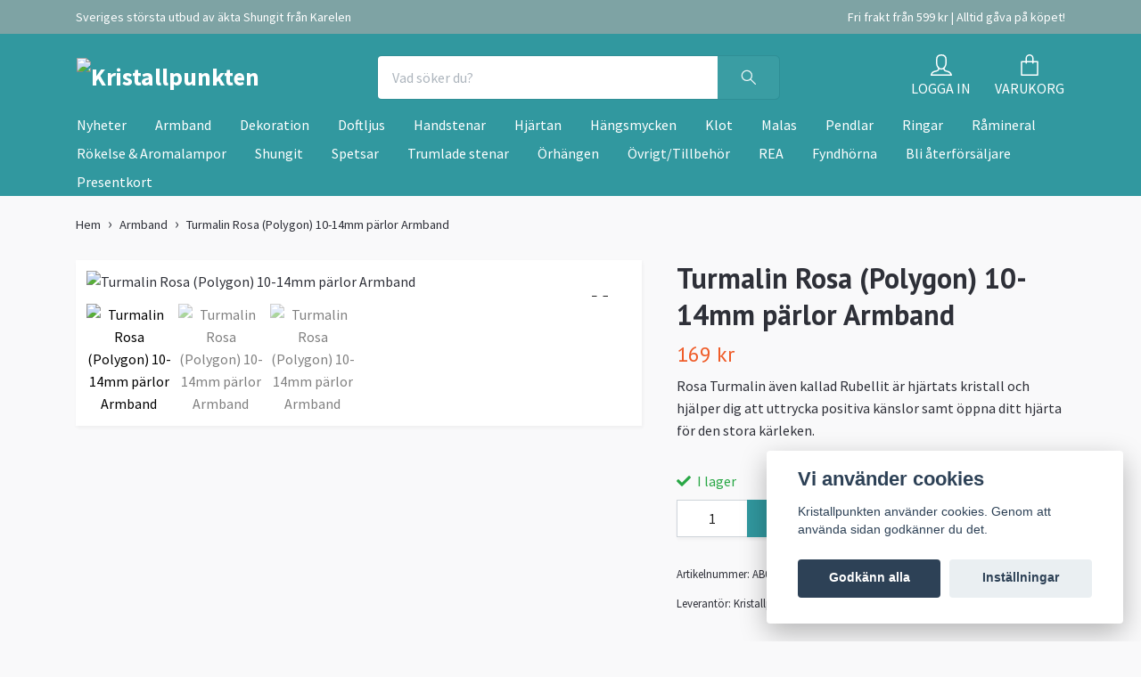

--- FILE ---
content_type: text/html; charset=utf-8
request_url: https://kristallpunkten.se/armband/turmalin-rosa-polygon-10-14mm-parlor-armband
body_size: 18966
content:
<!DOCTYPE html>
<html class="no-javascript" lang="sv">
<head><meta property="ix:host" content="cdn.quickbutik.com/images"><meta http-equiv="Content-Type" content="text/html; charset=utf-8">
<title>Turmalin Rosa (Polygon) 10-14mm pärlor Armband - Kristallpunkten</title>
<meta name="author" content="Quickbutik">
<meta name="description" content="Rosa Turmalin även kallad Rubellit är hjärtats kristall och hjälper dig att uttrycka positiva känslor samt öppna ditt hjärta för den stora kärleken.">
<meta property="og:description" content="Rosa Turmalin även kallad Rubellit är hjärtats kristall och hjälper dig att uttrycka positiva känslor samt öppna ditt hjärta för den stora kärleken.">
<meta property="og:title" content="Turmalin Rosa (Polygon) 10-14mm pärlor Armband - Kristallpunkten">
<meta property="og:url" content="https://kristallpunkten.se/armband/turmalin-rosa-polygon-10-14mm-parlor-armband">
<meta property="og:site_name" content="Kristallpunkten">
<meta property="og:type" content="website">
<meta property="og:image" content="https://cdn.quickbutik.com/images/16792I/products/67812f23cbc7f.jpeg?format=webp">
<meta property="twitter:card" content="summary">
<meta property="twitter:title" content="Kristallpunkten">
<meta property="twitter:description" content="Rosa Turmalin även kallad Rubellit är hjärtats kristall och hjälper dig att uttrycka positiva känslor samt öppna ditt hjärta för den stora kärleken.">
<meta property="twitter:image" content="https://cdn.quickbutik.com/images/16792I/products/67812f23cbc7f.jpeg?format=webp">
<meta name="viewport" content="width=device-width, initial-scale=1, maximum-scale=1">
<link rel="dns-prefetch" href="https://cdnjs.cloudflare.com">
<link rel="dns-prefetch" href="https://use.fontawesome.com">
<link rel="preconnect" href="//fonts.googleapis.com/" crossorigin>
<link rel="preconnect" href="//fonts.gstatic.com" crossorigin>
<link rel="preconnect" href="//use.fontawesome.com" crossorigin>
<script>document.documentElement.classList.remove('no-javascript');</script><!-- Vendor Assets --><script src="https://cdnjs.cloudflare.com/ajax/libs/imgix.js/4.0.0/imgix.min.js" integrity="sha512-SlmYBg9gVVpgcGsP+pIUgFnogdw1rs1L8x+OO3aFXeZdYgTYlFlyBV9hTebE6OgqCTDEjfdUEhcuWBsZ8LWOZA==" crossorigin="anonymous" referrerpolicy="no-referrer"></script><link rel="stylesheet" href="https://use.fontawesome.com/releases/v5.15.4/css/all.css">
<link href="https://storage.quickbutik.com/stores/16792I/templates/orion/css/assets.min.css?42603" rel="stylesheet">
<!-- Theme Stylesheet --><link href="https://storage.quickbutik.com/stores/16792I/templates/orion/css/theme-main.css?42603" rel="stylesheet">
<link href="https://storage.quickbutik.com/stores/16792I/templates/orion/css/theme-sub.css?42603" rel="stylesheet">
<link href="https://storage.quickbutik.com/stores/16792I/templates/orion/css/custom.css?42603" rel="stylesheet">
<!-- Google Fonts --><link href="//fonts.googleapis.com/css?family=Source+Sans+Pro:400,700%7CPT+Sans:400,700" rel="stylesheet" type="text/css"  media="all" /><!-- Favicon--><link rel="icon" type="image/png" href="https://cdn.quickbutik.com/images/16792I/templates/orion/assets/favicon.png?s=42603&auto=format">
<link rel="canonical" href="https://kristallpunkten.se/armband/turmalin-rosa-polygon-10-14mm-parlor-armband">
<!-- Tweaks for older IEs--><!--[if lt IE 9]>
      <script src="https://oss.maxcdn.com/html5shiv/3.7.3/html5shiv.min.js"></script>
      <script src="https://oss.maxcdn.com/respond/1.4.2/respond.min.js"></script
    ><![endif]--><style>.hide { display: none; }</style>
<script type="text/javascript" defer>document.addEventListener('DOMContentLoaded', () => {
    document.body.setAttribute('data-qb-page', 'product');
});</script><script src="/assets/shopassets/cookieconsent/cookieconsent.js?v=230"></script>
<style>
    html.force--consent,
    html.force--consent body{
        height: auto!important;
        width: 100vw!important;
    }
</style>

    <script type="text/javascript">
    var qb_cookieconsent = initCookieConsent();
    var qb_cookieconsent_blocks = [{"title":"Vi anv\u00e4nder cookies","description":"Kristallpunkten anv\u00e4nder cookies. Genom att anv\u00e4nda sidan godk\u00e4nner du det."},{"title":"N\u00f6dv\u00e4ndiga cookies *","description":"Dessa cookies \u00e4r n\u00f6dv\u00e4ndiga f\u00f6r att butiken ska fungera korrekt och g\u00e5r inte att st\u00e4nga av utan att beh\u00f6va l\u00e4mna denna webbplats. De anv\u00e4nds f\u00f6r att funktionalitet som t.ex. varukorg, skapa ett konto och annat ska fungera korrekt.","toggle":{"value":"basic","enabled":true,"readonly":true}},{"title":"Statistik och prestanda","description":"Dessa cookies g\u00f6r att vi kan r\u00e4kna bes\u00f6k och trafik och d\u00e4rmed ta reda p\u00e5 saker som vilka sidor som \u00e4r mest popul\u00e4ra och hur bes\u00f6karna r\u00f6r sig p\u00e5 v\u00e5r webbplats. All information som samlas in genom dessa cookies \u00e4r sammanst\u00e4lld, vilket inneb\u00e4r att den \u00e4r anonym. Om du inte till\u00e5ter dessa cookies kan vi inte ge dig en lika skr\u00e4ddarsydd upplevelse.","toggle":{"value":"analytics","enabled":false,"readonly":false},"cookie_table":[{"col1":"_ga","col2":"google.com","col3":"2 years","col4":"Google Analytics"},{"col1":"_gat","col2":"google.com","col3":"1 minute","col4":"Google Analytics"},{"col1":"_gid","col2":"google.com","col3":"1 day","col4":"Google Analytics"}]},{"title":"Marknadsf\u00f6ring","description":"Dessa cookies st\u00e4lls in via v\u00e5r webbplats av v\u00e5ra annonseringspartner f\u00f6r att skapa en profil f\u00f6r dina intressen och visa relevanta annonser p\u00e5 andra webbplatser. De lagrar inte direkt personlig information men kan identifiera din webbl\u00e4sare och internetenhet. Om du inte till\u00e5ter dessa cookies kommer du att uppleva mindre riktad reklam.","toggle":{"value":"marketing","enabled":false,"readonly":false}}];
</script>
    <!-- Google Tag Manager -->
    <script>
    window.dataLayer = window.dataLayer || [];

    // Set default consent state
    dataLayer.push({
        'event': 'default_consent',
        'consent': {
            'analytics_storage': 'denied',
            'ad_storage': 'denied',
            'ad_user_data': 'denied',
            'ad_personalization': 'denied',
            'wait_for_update': 500
        }
    });

    // Check for existing consent on page load
    if (typeof qb_cookieconsent !== 'undefined') {
        const getConsentLevel = (category) => qb_cookieconsent.allowedCategory(category) ? 'granted' : 'denied';

        dataLayer.push({
            'event': 'update_consent',
            'consent': {
                'analytics_storage': getConsentLevel('analytics'),
                'ad_storage': getConsentLevel('marketing'),
                'ad_user_data': getConsentLevel('marketing'),
                'ad_personalization': getConsentLevel('marketing')
            }
        });
    }

    // Initialize GTM
    (function(w,d,s,l,i){w[l]=w[l]||[];w[l].push({'gtm.start':
    new Date().getTime(),event:'gtm.js'});var f=d.getElementsByTagName(s)[0],
    j=d.createElement(s),dl=l!='dataLayer'?'&l='+l:'';j.async=true;j.src=
    'https://www.googletagmanager.com/gtm.js?id='+i+dl;f.parentNode.insertBefore(j,f);
    })(window,document,'script','dataLayer','GTM-W8T63W86');

    // Handle consent updates for GTM
    document.addEventListener('QB_CookieConsentAccepted', function(event) {
        const cookie = qbGetEvent(event).cookie;
        const getConsentLevel = (level) => (cookie && cookie.level && cookie.level.includes(level)) ? 'granted' : 'denied';

        dataLayer.push({
            'event': 'update_consent',
            'consent': {
                'analytics_storage': getConsentLevel('analytics'),
                'ad_storage': getConsentLevel('marketing'),
                'ad_user_data': getConsentLevel('marketing'),
                'ad_personalization': getConsentLevel('marketing')
            }
        });
    });
    </script>
    <!-- End Google Tag Manager -->

    <!-- Google Tag Manager (noscript) -->
    <noscript><iframe src="https://www.googletagmanager.com/ns.html?id=GTM-W8T63W86"
    height="0" width="0" style="display:none;visibility:hidden"></iframe></noscript>
    <!-- End Google Tag Manager (noscript) --></head>
<body>
    <header
  class="header">
  <!-- Section: Top Bar-->
  <div data-qb-area="top" data-qb-element="" class="top-bar  text-sm">
    <div class="container py-2">
      <div class="row align-items-center">
        <div class="col-12 col-lg-auto px-0">
          <ul class="mb-0 d-sm-flex  text-center text-sm-left justify-content-center justify-content-lg-start list-unstyled">
              <li data-qb-element="top_left_text" class="list-inline-item col-auto d-none d-lg-block">
                <span>Sveriges största utbud av äkta Shungit från Karelen</span>
              </li>
            <!-- Component: Language Dropdown-->
            <!-- Component: Tax Dropdown-->
            <!-- Currency Dropdown-->
          </ul>
        </div>
        <!-- Component: Top information -->
          <div class="mt-2 mt-lg-0 col-12 col-lg d-none d-lg-block text-center text-lg-right pl-0">
            <span data-qb-element="top_right_text">Fri frakt från 599 kr | Alltid gåva på köpet!</span>
          </div>
      </div>
    </div>
  </div>
  <!-- /Section: Top Bar -->

  <!-- Section: Header variant -->

    <!-- Section: Main Header -->
<nav
  data-qb-area="header" data-qb-element=""
  class="navbar-expand-lg navbar-position navbar-light py-0 ">
  <div class="container">
    <div class="row">
      <div class="navbar navbar--variation-1 col-12 pb-0">
        <div class="list-inline-item order-0 d-lg-none col-auto p-0">
          <a href="#" data-toggle="modal" data-target="#sidebarLeft" class="text-hover-primary">
            <svg class="svg-icon mainmenu-icon menu-textcolor">
              <use xlink:href="#menu-hamburger-1"></use>
            </svg>
          </a>
        </div>
        <a data-qb-element="use_logo" href="https://kristallpunkten.se" title="Kristallpunkten"
          class="navbar-brand order-1 order-lg-1 text-center text-md-left col-auto p-0">
          
          <img alt="Kristallpunkten" class="img-fluid img-logo py-2" srcset="https://cdn.quickbutik.com/images/16792I/templates/orion/assets/logo.png?s=42603&auto=format&dpr=1 1x, https://cdn.quickbutik.com/images/16792I/templates/orion/assets/logo.png?s=42603&auto=format&dpr=2 2x, https://cdn.quickbutik.com/images/16792I/templates/orion/assets/logo.png?s=42603&auto=format&dpr=3 3x"
            src="https://cdn.quickbutik.com/images/16792I/templates/orion/assets/logo.png?s=42603&auto=format">
        </a>
        <form data-qb-element="header_showsearch" action="/shop/search" method="get"
          class="d-lg-flex order-lg-3 d-none my-lg-0 flex-grow-1 top-searchbar text-center col-auto px-4">
          <div class="search-wrapper input-group">
            <input type="text" name="s" placeholder="Vad söker du?" aria-label="Search"
              aria-describedby="button-search-desktop" class="form-control pl-3 border-0 header-searchbar" />
            <div class="input-group-append ml-0 header-searchbuttonwrapper">
              <button id="button-search-desktop" type="submit" class="btn py-0 border-0 header-searchbutton">
                <svg class="svg-icon navbar-icon header-searchicon">
                  <use xlink:href="#search-1"></use>
                </svg>
              </button>
            </div>
          </div>
        </form>
        
        
        <ul class="list-inline order-2 order-lg-4 mb-0 pr-0 text-right col-auto">
          <li data-qb-element="header_showlogin" class="list-inline-item mr-4 d-lg-inline-block d-none">
            <a href="/customer/login" class="text-hover-primary p-0 align-items-center">
                <div class="text-center icon-line-height">
                  <svg class="svg-icon mainmenu-icon menu-textcolor" style="color: #ffffff;">
                    <use xlink:href="#avatar-1"></use>
                  </svg>
                </div>
              <span data-qb-element="header_logintext" class="color-text-base menu-textcolor">LOGGA IN</span>
            </a>
          </li>
          

          <li class="list-inline-item">
            <a href="#" data-toggle="modal" data-target="#sidebarCart" class="position-relative text-hover-primary align-items-center qs-cart-view ">
              <div class="text-center position-relative icon-line-height">
                  
                <svg data-qb-element="icon_cart1" class="svg-icon mainmenu-icon menu-textcolor" style="color: #ffffff;">
                  <use xlink:href="#paper-bag-1"></use>
                </svg>

                <div data-qb-element="header_showcartamount" class="navbar-icon-badge icon-count text-white primary-bg basket-count-items icon-count-hidden">0</div>

                <!--
                <div class="navbar-icon-badge icon-count primary-bg basket-count-items menu-textcolor">0</div>
                -->

              </div>
              <span data-qb-element="header_carttext" class="d-none d-sm-inline color-text-base menu-textcolor">VARUKORG</span>
            </a>
          </li>
        </ul>
      </div>
    </div>
  </div>

<div class="container pt-2">
  <div class="row justify-content-between navbar-bg px-0 mainmenu_font_size">
    <ul class="col-auto navbar-nav d-none d-lg-flex mt-lg-0 flex-wrap px-0">
      
      <li class="nav-item main-top-menu ">
        <a href="/nyhet" title="Nyheter" class="nav-link ">Nyheter</a>
      </li>

      
      <li class="nav-item main-top-menu ">
        <a href="/armband" title="Armband" class="nav-link ">Armband</a>
      </li>

      
      <li class="nav-item main-top-menu ">
        <a href="/dekoration" title="Dekoration" class="nav-link ">Dekoration</a>
      </li>

      
      <li class="nav-item main-top-menu ">
        <a href="/doftljus" title="Doftljus" class="nav-link ">Doftljus</a>
      </li>

      
      <li class="nav-item main-top-menu ">
        <a href="/handstenar" title="Handstenar" class="nav-link ">Handstenar</a>
      </li>

      
      <li class="nav-item main-top-menu ">
        <a href="/hjartan" title="Hjärtan" class="nav-link ">Hjärtan</a>
      </li>

      
      <li class="nav-item main-top-menu ">
        <a href="/hangsmycken" title="Hängsmycken" class="nav-link ">Hängsmycken</a>
      </li>

      
      <li class="nav-item main-top-menu ">
        <a href="/klot" title="Klot" class="nav-link ">Klot</a>
      </li>

      
      <li class="nav-item main-top-menu ">
        <a href="/malas" title="Malas" class="nav-link ">Malas</a>
      </li>

      
      <li class="nav-item main-top-menu ">
        <a href="/pendlar" title="Pendlar" class="nav-link ">Pendlar</a>
      </li>

      
      <li class="nav-item main-top-menu ">
        <a href="/ringar" title="Ringar" class="nav-link ">Ringar</a>
      </li>

      
      <li class="nav-item main-top-menu ">
        <a href="/ramineral" title="Råmineral" class="nav-link ">Råmineral</a>
      </li>

      
      <li class="nav-item main-top-menu ">
        <a href="/rokelse" title="Rökelse &amp; Aromalampor" class="nav-link ">Rökelse &amp; Aromalampor</a>
      </li>

      
      <li class="nav-item main-top-menu ">
        <a href="/shungit" title="Shungit" class="nav-link ">Shungit</a>
      </li>

      
      <li class="nav-item main-top-menu ">
        <a href="/spetsar" title="Spetsar" class="nav-link ">Spetsar</a>
      </li>

      
      <li class="nav-item main-top-menu ">
        <a href="/trumlade-stenar" title="Trumlade stenar" class="nav-link ">Trumlade stenar</a>
      </li>

      
      <li class="nav-item main-top-menu ">
        <a href="/orhangen" title="Örhängen" class="nav-link ">Örhängen</a>
      </li>

      
      <li class="nav-item main-top-menu ">
        <a href="/ovrigttillbehor" title="Övrigt/Tillbehör" class="nav-link ">Övrigt/Tillbehör</a>
      </li>

      
      <li class="nav-item main-top-menu ">
        <a href="/rea" title="REA" class="nav-link ">REA</a>
      </li>

      
      <li class="nav-item main-top-menu ">
        <a href="/fyndhorna" title="Fyndhörna" class="nav-link ">Fyndhörna</a>
      </li>

      
      <li class="nav-item main-top-menu ">
        <a href="/bli-aterforsaljare" title="Bli återförsäljare" class="nav-link ">Bli återförsäljare</a>
      </li>

      
      <li class="nav-item main-top-menu ">
        <a href="/presentkort" title="Presentkort" class="nav-link ">Presentkort</a>
      </li>

    </ul>

    
    
  </div>
</div>

</nav>
<!-- /Section: Main Header --> 
  <!-- Section: Header variant -->

  <!-- Section: Sidebar (mobile) -->
  <div id="sidebarLeft" tabindex="-1" role="dialog" aria-hidden="true" class="modal fade modal-left">
    <div role="document" class="modal-dialog">
      <div class="modal-content modal-mobilemenu-content">
        <div class="modal-header pb-0 border-0 d-block">
          <div class="row">
              <form action="/shop/search" method="get" class="col d-lg-flex w-100 my-lg-0 mb-3 pt-1">
                <div class="search-wrapper border-0 shadow-small input-group">
                  <input type="text" name="s" placeholder="Vad söker du?" aria-label="Search" aria-describedby="button-search" class="form-control pl-3 border-0 mobile-search" />
                  <div class="input-group-append bg-white ml-0">
                    <button id="button-search" type="submit" class="btn py-0 btn-underlined border-0 header-searchbutton">
                      <svg class="svg-icon navbar-icon header-searchicon">
                        <use xlink:href="#search-1"></use>
                      </svg>
                    </button>
                  </div>
                </div>
              </form>
            <button type="button" data-dismiss="modal" aria-label="Close" class="close col-auto mr-1">
              <svg class="svg-icon w-3rem h-3rem svg-icon-light align-middle">
                <use xlink:href="#close-1"></use>
              </svg>
            </button>
          </div>
        </div>
        <div class="modal-body pt-0">
          <div class="px-2 pb-5">
            <ul class="nav flex-column">
                  <li class="nav-item ">
                    <a href="/nyhet" title="Nyheter" class="nav-link mobile-nav-link pl-0">Nyheter</a>
                  </li>
                  <li class="nav-item ">
                    <a href="/armband" title="Armband" class="nav-link mobile-nav-link pl-0">Armband</a>
                  </li>
                  <li class="nav-item ">
                    <a href="/dekoration" title="Dekoration" class="nav-link mobile-nav-link pl-0">Dekoration</a>
                  </li>
                  <li class="nav-item ">
                    <a href="/doftljus" title="Doftljus" class="nav-link mobile-nav-link pl-0">Doftljus</a>
                  </li>
                  <li class="nav-item ">
                    <a href="/handstenar" title="Handstenar" class="nav-link mobile-nav-link pl-0">Handstenar</a>
                  </li>
                  <li class="nav-item ">
                    <a href="/hjartan" title="Hjärtan" class="nav-link mobile-nav-link pl-0">Hjärtan</a>
                  </li>
                  <li class="nav-item ">
                    <a href="/hangsmycken" title="Hängsmycken" class="nav-link mobile-nav-link pl-0">Hängsmycken</a>
                  </li>
                  <li class="nav-item ">
                    <a href="/klot" title="Klot" class="nav-link mobile-nav-link pl-0">Klot</a>
                  </li>
                  <li class="nav-item ">
                    <a href="/malas" title="Malas" class="nav-link mobile-nav-link pl-0">Malas</a>
                  </li>
                  <li class="nav-item ">
                    <a href="/pendlar" title="Pendlar" class="nav-link mobile-nav-link pl-0">Pendlar</a>
                  </li>
                  <li class="nav-item ">
                    <a href="/ringar" title="Ringar" class="nav-link mobile-nav-link pl-0">Ringar</a>
                  </li>
                  <li class="nav-item ">
                    <a href="/ramineral" title="Råmineral" class="nav-link mobile-nav-link pl-0">Råmineral</a>
                  </li>
                  <li class="nav-item ">
                    <a href="/rokelse" title="Rökelse &amp; Aromalampor" class="nav-link mobile-nav-link pl-0">Rökelse &amp; Aromalampor</a>
                  </li>
                  <li class="nav-item ">
                    <a href="/shungit" title="Shungit" class="nav-link mobile-nav-link pl-0">Shungit</a>
                  </li>
                  <li class="nav-item ">
                    <a href="/spetsar" title="Spetsar" class="nav-link mobile-nav-link pl-0">Spetsar</a>
                  </li>
                  <li class="nav-item ">
                    <a href="/trumlade-stenar" title="Trumlade stenar" class="nav-link mobile-nav-link pl-0">Trumlade stenar</a>
                  </li>
                  <li class="nav-item ">
                    <a href="/orhangen" title="Örhängen" class="nav-link mobile-nav-link pl-0">Örhängen</a>
                  </li>
                  <li class="nav-item ">
                    <a href="/ovrigttillbehor" title="Övrigt/Tillbehör" class="nav-link mobile-nav-link pl-0">Övrigt/Tillbehör</a>
                  </li>
                  <li class="nav-item ">
                    <a href="/rea" title="REA" class="nav-link mobile-nav-link pl-0">REA</a>
                  </li>
                  <li class="nav-item ">
                    <a href="/fyndhorna" title="Fyndhörna" class="nav-link mobile-nav-link pl-0">Fyndhörna</a>
                  </li>
                  <li class="nav-item ">
                    <a href="/bli-aterforsaljare" title="Bli återförsäljare" class="nav-link mobile-nav-link pl-0">Bli återförsäljare</a>
                  </li>
                  <li class="nav-item ">
                    <a href="/presentkort" title="Presentkort" class="nav-link mobile-nav-link pl-0">Presentkort</a>
                  </li>
            </ul>
                <div class="nav-item">
                  <a href="/customer/login" class="
                  nav-link
                  mobile-nav-link
                  text-hover-primary
                  d-flex
                  align-items-center">
                    <svg class="svg-icon navbar-icon">
                      <use xlink:href="#avatar-1"></use>
                    </svg>
                    <span class="pl-0">LOGGA IN</span>
                  </a>
                </div>
          </div>
        </div>
      </div>
    </div>
  </div>
  <!-- /Section: Sidebar (mobile) -->
</header><div class="container">
        <div class="row py-3 py-lg-4">

        <div class="col-12">
        <div data-qb-area="header" data-qb-setting="use_breadcrumbs">
    <nav class="breadcrumb p-0 mb-0" aria-label="breadcrumbs">
      <ul class="breadcrumb mb-0 pl-0">
          <li class="breadcrumb-item "><a href="/" title="Hem">Hem</a></li>
          <li class="breadcrumb-item "><a href="/armband" title="Armband">Armband</a></li>
          <li class="breadcrumb-item active">Turmalin Rosa (Polygon) 10-14mm pärlor Armband</li>
      </ul>
    </nav>
</div><!-- Main Product Detail Content -->
<article data-qb-area="area" id="product" itemscope itemtype="http://schema.org/Product">
  <div class="row">
    <div class="col-lg-7 order-1">

      <div class="bg-white shadow-small p-2">
          
          <!-- Container for ribbons -->
          <div class="position-relative product m-0" data-pid="293"><div></div></div>
          
          <div class="detail-carousel">
            <div id="detailSlider" class="swiper-container detail-slider photoswipe-gallery">
              <!-- Additional required wrapper-->
              <div class="swiper-wrapper flex">
                
                <!-- Slides-->
                <div class="swiper-slide flex align-items-center qs-product-image5987" data-thumb="https://cdn.quickbutik.com/images/16792I/products/67812f23cbc7f.jpeg">
                  <a href="https://cdn.quickbutik.com/images/16792I/products/67812f23cbc7f.jpeg?auto=format&fit=max&w=1280&h=960&dpr=1"
                    data-caption="Turmalin Rosa (Polygon) 10-14mm pärlor Armband"
                    data-toggle="photoswipe" data-width="1200" data-height="1200" class="btn btn-photoswipe">
                    <svg class="svg-icon svg-icon-heavy">
                      <use xlink:href="#expand-1"></use>
                    </svg></a>


                    <img
                      srcset="https://cdn.quickbutik.com/images/16792I/products/67812f23cbc7f.jpeg?auto=format&fit=max&w=1280&h=960&dpr=1 1x, https://cdn.quickbutik.com/images/16792I/products/67812f23cbc7f.jpeg?auto=format&fit=max&w=1280&h=960&dpr=2 2x"
                      src="https://cdn.quickbutik.com/images/16792I/products/67812f23cbc7f.jpeg?auto=format&fit=max&w=1280&h=960&dpr=1&auto=format"
                      alt="Turmalin Rosa (Polygon) 10-14mm pärlor Armband"
                      class="productpage-image p-1 w-100" />
                    

  
                </div>
                <!-- Slides-->
                <div class="swiper-slide flex align-items-center qs-product-image5569" data-thumb="https://cdn.quickbutik.com/images/16792I/products/6655ba80a3d89.jpeg">
                  <a href="https://cdn.quickbutik.com/images/16792I/products/6655ba80a3d89.jpeg?auto=format&fit=max&w=1280&h=960&dpr=1"
                    data-caption="Turmalin Rosa (Polygon) 10-14mm pärlor Armband"
                    data-toggle="photoswipe" data-width="1200" data-height="1200" class="btn btn-photoswipe">
                    <svg class="svg-icon svg-icon-heavy">
                      <use xlink:href="#expand-1"></use>
                    </svg></a>


                    <img
                      srcset="https://cdn.quickbutik.com/images/16792I/products/6655ba80a3d89.jpeg?auto=format&fit=max&w=1280&h=960&dpr=1 1x, https://cdn.quickbutik.com/images/16792I/products/6655ba80a3d89.jpeg?auto=format&fit=max&w=1280&h=960&dpr=2 2x"
                      src="https://cdn.quickbutik.com/images/16792I/products/6655ba80a3d89.jpeg?auto=format&fit=max&w=1280&h=960&dpr=1&auto=format"
                      alt="Turmalin Rosa (Polygon) 10-14mm pärlor Armband"
                      class="productpage-image p-1 w-100" />
                    

  
                </div>
                <!-- Slides-->
                <div class="swiper-slide flex align-items-center qs-product-image5571" data-thumb="https://cdn.quickbutik.com/images/16792I/products/6655bf7e0811d.jpeg">
                  <a href="https://cdn.quickbutik.com/images/16792I/products/6655bf7e0811d.jpeg?auto=format&fit=max&w=1280&h=960&dpr=1"
                    data-caption="Turmalin Rosa (Polygon) 10-14mm pärlor Armband"
                    data-toggle="photoswipe" data-width="1200" data-height="1200" class="btn btn-photoswipe">
                    <svg class="svg-icon svg-icon-heavy">
                      <use xlink:href="#expand-1"></use>
                    </svg></a>


                    <img
                      srcset="https://cdn.quickbutik.com/images/16792I/products/6655bf7e0811d.jpeg?auto=format&fit=max&w=1280&h=960&dpr=1 1x, https://cdn.quickbutik.com/images/16792I/products/6655bf7e0811d.jpeg?auto=format&fit=max&w=1280&h=960&dpr=2 2x"
                      src="https://cdn.quickbutik.com/images/16792I/products/6655bf7e0811d.jpeg?auto=format&fit=max&w=1280&h=960&dpr=1&auto=format"
                      alt="Turmalin Rosa (Polygon) 10-14mm pärlor Armband"
                      class="productpage-image p-1 w-100" />
                    

  
                </div>

              </div>

              <div class="swiper-pagination d-sm-none"></div>

            </div>
            <meta itemprop="image" content="https://cdn.quickbutik.com/images/16792I/products/67812f23cbc7f.jpeg">
          </div>
          
          <!-- Thumbnails (only if more than one) -->
          <div data-qb-element="productpage_thumbnail_image_count" data-swiper="#detailSlider" class="swiper-thumbs d-none d-sm-flex">
            <button class="swiper-thumb-item detail-thumb-item p-1 active qs-product-image5987" data-thumb="https://cdn.quickbutik.com/images/16792I/products/67812f23cbc7f.jpeg">
              <img loading="lazy" srcset="https://cdn.quickbutik.com/images/16792I/products/67812f23cbc7f.jpeg?auto=format&w=150&h=150&dpr=1 1x, https://cdn.quickbutik.com/images/16792I/products/67812f23cbc7f.jpeg?auto=format&w=150&h=150&dpr=2 2x"
                  src="https://cdn.quickbutik.com/images/16792I/products/67812f23cbc7f.jpeg?auto=format&w=150&h=150&dpr=1"
                  alt="Turmalin Rosa (Polygon) 10-14mm pärlor Armband"
                  class="img-fluid productpage-image" />
            </button>
            <button class="swiper-thumb-item detail-thumb-item p-1 active qs-product-image5569" data-thumb="https://cdn.quickbutik.com/images/16792I/products/6655ba80a3d89.jpeg">
              <img loading="lazy" srcset="https://cdn.quickbutik.com/images/16792I/products/6655ba80a3d89.jpeg?auto=format&w=150&h=150&dpr=1 1x, https://cdn.quickbutik.com/images/16792I/products/6655ba80a3d89.jpeg?auto=format&w=150&h=150&dpr=2 2x"
                  src="https://cdn.quickbutik.com/images/16792I/products/6655ba80a3d89.jpeg?auto=format&w=150&h=150&dpr=1"
                  alt="Turmalin Rosa (Polygon) 10-14mm pärlor Armband"
                  class="img-fluid productpage-image" />
            </button>
            <button class="swiper-thumb-item detail-thumb-item p-1 active qs-product-image5571" data-thumb="https://cdn.quickbutik.com/images/16792I/products/6655bf7e0811d.jpeg">
              <img loading="lazy" srcset="https://cdn.quickbutik.com/images/16792I/products/6655bf7e0811d.jpeg?auto=format&w=150&h=150&dpr=1 1x, https://cdn.quickbutik.com/images/16792I/products/6655bf7e0811d.jpeg?auto=format&w=150&h=150&dpr=2 2x"
                  src="https://cdn.quickbutik.com/images/16792I/products/6655bf7e0811d.jpeg?auto=format&w=150&h=150&dpr=1"
                  alt="Turmalin Rosa (Polygon) 10-14mm pärlor Armband"
                  class="img-fluid productpage-image" />
            </button>
          </div>

      </div>
    </div>

    <div class="col-lg-5 pl-lg-4 order-2">
      <h1 class="h2 mt-3 mt-lg-0" itemprop="name">Turmalin Rosa (Polygon) 10-14mm pärlor Armband</h1>
      
      <div class="d-flex flex-column flex-sm-row align-items-sm-center justify-content-sm-between mb-0 mb-lg-2">
        <ul class="list-inline mb-2 mb-sm-0" data-qb-selector="product-price-container">
          <li class="list-inline-item h4 font-weight-light mb-0 product-price qs-product-price w-100">
            169 kr</li>
        </ul>
        
        <div itemprop="offers" itemscope itemtype="http://schema.org/Offer">
          <meta itemprop="price" content="169">
          <meta itemprop="itemCondition" content="http://schema.org/NewCondition">
          <meta itemprop="priceCurrency" content="SEK">
          <link itemprop="availability"
            href="http://schema.org/InStock">
          <meta itemprop="url" content="https://kristallpunkten.se/armband/turmalin-rosa-polygon-10-14mm-parlor-armband">
        </div>
        
        <meta itemprop="sku" content="AB0021">

        <meta itemprop="brand" content="Kristallpunkten">
      </div>

      
      <div data-qb-element="productpage_show_shortdesc" class="product_description product-description-wrapper">
        <p class="mb-4">
              Rosa Turmalin även kallad Rubellit är hjärtats kristall och hjälper dig att uttrycka positiva känslor samt öppna ditt hjärta för den stora kärleken.
        </p>
      </div>


      <form class="qs-cart form" method="post">
        <input type="hidden" class="qs-cart-pid" value="293">
        <input type="hidden" class="qs-cart-price" value="169">
        

        <!-- Product fields should be inserted here -->
        <div class="qs-product-fields"></div>

        <div>
          <div 
            data-qb-element="productpage_show_stock"
            data-in-stock-text="I lager"
            data-out-of-stock-text=""
            data-combination-not-exist-text="Varianten finns ej."
            class="product-current-stock-status text-success py-2">
            <i class="fa fa-check mr-1"></i>
              I lager
          </div>
        </div>

        <div class="input-group w-100 mb-4 addCart shadow-small">
          <input data-qb-element="productpage_show_amount" name="qs-cart-qty"
            type="number"
            min="1" value="1" class="form-control form-control-lg detail-quantity qs-cart-qty" />
          <div data-qb-element="product_ctabtn_text" class="input-group-append flex-grow-1">
            <button name="checkout" data-unavailable-txt="Varianten är inte tillgänglig" type="submit"
              class="shadow-small btn product-btn-addcart btn-block qs-cart-submit qty-cart-submit">
              <i class="fa fa-shopping-cart mr-2"></i>Lägg i varukorgen
            </button>
          </div>
        </div>
      </form>


      <div data-qb-element="productpage_show_sku" class="detail-option py-1">
        <small>Artikelnummer:</small>
        <small class="product-current-sku">AB0021</small>
      </div>
      
      <div data-qb-element="productpage_show_supplier_name" class="detail-option py-1">
        <small>Leverantör:</small>
        <small class="product-current-supplier">Kristallpunkten</small>
      </div>
      
      
    </div>
  </div>

  <!-- Product Description & Reviews -->
  <section class="mt-4">
      <ul role="tablist" class="nav nav-tabs border-0 flex-sm-row">
        <li data-qb-element="product_desc_text" class="nav-item">
          <span
            data-toggle="tab" href="#description" role="tab" class="nav-link detail-nav-link ">
            Information
          </span>
        </li>
      </ul>
      <div class="tab-content bg-white p-4 shadow-small-nohover py-4">
        <div id="description" role="tabpanel" class="tab-pane text-dark fade show active px-3">
          <div class="row">
            <div class="col" itemprop="description" content="Rosa Turmalin även kallad Rubellit är hjärtats kristall och hjälper dig att uttrycka positiva känslor samt öppna ditt hjärta för den stora kärleken.">
              <p>Armband av 12st 10-14mm polygon-formade pärlor av rosa Turmalin och 12st 2mm glaspärlor.<br>Längd ca 19-19,5cm<br>Vikt: ca 20 gr</p><p>Produkten är fri från nickel, bly och kadmium.<br><br><br>Rosa Turmalin även kallad Rubellit är hjärtats kristall och hjälper dig att uttrycka positiva känslor samt öppna ditt hjärta för den stora kärleken.<br>En bra följeslagare för dig som behöver mer kärlek i sitt liv, vill få en ökad självkänsla och självrespekt. Den fina rosa kristallen befriar ditt hjärta från sorg och rädslor så att du kan känna glädje igen.<br>Stenen hjälper dig att upptäcka dina inre styrkor, inger mod och klokhet att undvik negativa situationer, både på jobbet eller i relationer.<br><br>Rosa turmalin har en feminin energi och är motsatsen till grön turmalin. Det är idealisk för ett par att kvinnan bär rosa turmalin och man bär grön turmalin för att få ut de bästa effekterna av turmalin.<br><br>Obs. Varje kristall kan variera något i storlek, form och färgsättning.<br><br>* Ovannämnda information har inte erkänts vetenskapligt, utan baseras på erfarenheter och resultat från användare och terapeuter. Om du är osäker på din hälsa, kontakta läkare.</p><p><br></p>
            </div>
          </div>
        </div>
        <div id="reviews" role="tabpanel" class="tab-pane text-dark fade">
          <div class="row mb-5">
            <div class="col">
              <div id="share"></div>
            </div>
          </div>
        </div>
      </div>
  </section>
</article>


  
  
  
  
  
  

  <!-- Stretch images only if height is NOT set -->
  





<hr data-qb-element="productpage_rp_title" data-content="Relaterade produkter" class="mt-6 hr-text text-lg font-weight-bold color-text-base" />

<div data-aos="fade-up" data-aos-delay="0">
<section class="pt-4 undefined">
    <div class="position-relative">

      <!-- Similar Items Slider-->
      <div class="swiper-container similar-slider">
        <div data-qb-element="productpage_rp_max_count" class="swiper-wrapper d-flex pb-4">
         
          <!-- similar item slide-->
          <div class="swiper-slide rp-slide bg-white shadow-small">
            <!-- product-->
              <div class="product h-100 d-flex flex-column flex-wrap" data-pid="19">
                <div class="product-image w-100 mb-3" data-pid="19">
                  <a href="/armband/akvamarin-4mm-parlor-armband" title="Akvamarin 4mm pärlor Armband">
                    <div class="product-swap-image h-100">
                      <img
                      srcset="https://cdn.quickbutik.com/images/16792I/products/6780f7e8048d3.jpeg?w=450&h=450&auto=format&dpr=1 1x, https://cdn.quickbutik.com/images/16792I/products/6780f7e8048d3.jpeg?w=450&h=450&auto=format&dpr=2 2x, https://cdn.quickbutik.com/images/16792I/products/6780f7e8048d3.jpeg?w=450&h=450&auto=format&dpr=3 3x"
                      src="https://cdn.quickbutik.com/images/16792I/products/6780f7e8048d3.jpeg?w=450&h=450&auto=format"
                      alt="Akvamarin 4mm pärlor Armband"
                      loading="lazy"
                      class="d-block product-swap-image-front w-100 mw-100 mh-100 mx-auto">
                    <img
                      srcset="https://cdn.quickbutik.com/images/16792I/products/16792I-158349423078.jpeg?w=450&h=450&auto=format&dpr=1 1x, https://cdn.quickbutik.com/images/16792I/products/16792I-158349423078.jpeg?w=450&h=450&auto=format&dpr=2 2x, https://cdn.quickbutik.com/images/16792I/products/16792I-158349423078.jpeg?w=450&h=450&auto=format&dpr=3 3x"
                      src="https://cdn.quickbutik.com/images/16792I/products/16792I-158349423078.jpeg?w=450&h=450&auto=format"
                      alt="Akvamarin 4mm pärlor Armband"
                      loading="lazy"
                      class="d-block product-swap-image-back w-100 mw-100 mh-100 mx-auto">
                    </div>
                  </a>
                </div>

                <div class="product-tools position-relative text-center pb-3">
                  <h3 class="text-base mb-1"><a class="text-dark" href="/armband/akvamarin-4mm-parlor-armband">Akvamarin 4mm pärlor Armband</a></h3>

                  <!-- Reviews container -->
                  <div class="d-flex justify-content-center" data-qb-selector="product-apps-reviews-item-reviews"></div>

                  <span class="product-price">169 kr</span>
                </div>
              </div>
            <!-- /product   -->
          </div>
          <!-- similar item slide-->
          <div class="swiper-slide rp-slide bg-white shadow-small">
            <!-- product-->
              <div class="product h-100 d-flex flex-column flex-wrap" data-pid="22">
                <div class="product-image w-100 mb-3" data-pid="22">
                  <a href="/armband/7-chakra-kristaller-8mm-parlor-armband" title="7 Chakra Kristaller 8mm pärlor Armband">
                    <div class="product-swap-image h-100">
                      <img
                      srcset="https://cdn.quickbutik.com/images/16792I/products/677fe3babbd6f.jpeg?w=450&h=450&auto=format&dpr=1 1x, https://cdn.quickbutik.com/images/16792I/products/677fe3babbd6f.jpeg?w=450&h=450&auto=format&dpr=2 2x, https://cdn.quickbutik.com/images/16792I/products/677fe3babbd6f.jpeg?w=450&h=450&auto=format&dpr=3 3x"
                      src="https://cdn.quickbutik.com/images/16792I/products/677fe3babbd6f.jpeg?w=450&h=450&auto=format"
                      alt="7 Chakra Kristaller 8mm pärlor Armband"
                      loading="lazy"
                      class="d-block product-swap-image-front w-100 mw-100 mh-100 mx-auto">
                    <img
                      srcset="https://cdn.quickbutik.com/images/16792I/products/16792I-158349423359.jpeg?w=450&h=450&auto=format&dpr=1 1x, https://cdn.quickbutik.com/images/16792I/products/16792I-158349423359.jpeg?w=450&h=450&auto=format&dpr=2 2x, https://cdn.quickbutik.com/images/16792I/products/16792I-158349423359.jpeg?w=450&h=450&auto=format&dpr=3 3x"
                      src="https://cdn.quickbutik.com/images/16792I/products/16792I-158349423359.jpeg?w=450&h=450&auto=format"
                      alt="7 Chakra Kristaller 8mm pärlor Armband"
                      loading="lazy"
                      class="d-block product-swap-image-back w-100 mw-100 mh-100 mx-auto">
                    </div>
                  </a>
                </div>

                <div class="product-tools position-relative text-center pb-3">
                  <h3 class="text-base mb-1"><a class="text-dark" href="/armband/7-chakra-kristaller-8mm-parlor-armband">7 Chakra Kristaller 8mm pärlor Armband</a></h3>

                  <!-- Reviews container -->
                  <div class="d-flex justify-content-center" data-qb-selector="product-apps-reviews-item-reviews"></div>

                  <span class="product-price">159 kr</span>
                </div>
              </div>
            <!-- /product   -->
          </div>
          <!-- similar item slide-->
          <div class="swiper-slide rp-slide bg-white shadow-small">
            <!-- product-->
              <div class="product h-100 d-flex flex-column flex-wrap" data-pid="90">
                <div class="product-image w-100 mb-3" data-pid="90">
                  <a href="/armband/bergkristall-ametist-livets-blomma-8mm-parlor-armband" title="Bergkristall, Ametist (Livets Blomma) 8mm pärlor Armband">
                    <div class="product-swap-image h-100">
                      <img
                      srcset="https://cdn.quickbutik.com/images/16792I/products/6780f6e598344.jpeg?w=450&h=450&auto=format&dpr=1 1x, https://cdn.quickbutik.com/images/16792I/products/6780f6e598344.jpeg?w=450&h=450&auto=format&dpr=2 2x, https://cdn.quickbutik.com/images/16792I/products/6780f6e598344.jpeg?w=450&h=450&auto=format&dpr=3 3x"
                      src="https://cdn.quickbutik.com/images/16792I/products/6780f6e598344.jpeg?w=450&h=450&auto=format"
                      alt="Bergkristall, Ametist (Livets Blomma) 8mm pärlor Armband"
                      loading="lazy"
                      class="d-block product-swap-image-front w-100 mw-100 mh-100 mx-auto">
                    <img
                      srcset="https://cdn.quickbutik.com/images/16792I/products/5ee37ee4ad8b7.jpeg?w=450&h=450&auto=format&dpr=1 1x, https://cdn.quickbutik.com/images/16792I/products/5ee37ee4ad8b7.jpeg?w=450&h=450&auto=format&dpr=2 2x, https://cdn.quickbutik.com/images/16792I/products/5ee37ee4ad8b7.jpeg?w=450&h=450&auto=format&dpr=3 3x"
                      src="https://cdn.quickbutik.com/images/16792I/products/5ee37ee4ad8b7.jpeg?w=450&h=450&auto=format"
                      alt="Bergkristall, Ametist (Livets Blomma) 8mm pärlor Armband"
                      loading="lazy"
                      class="d-block product-swap-image-back w-100 mw-100 mh-100 mx-auto">
                    </div>
                  </a>
                </div>

                <div class="product-tools position-relative text-center pb-3">
                  <h3 class="text-base mb-1"><a class="text-dark" href="/armband/bergkristall-ametist-livets-blomma-8mm-parlor-armband">Bergkristall, Ametist (Livets Blomma) 8mm pärlor Armband</a></h3>

                  <!-- Reviews container -->
                  <div class="d-flex justify-content-center" data-qb-selector="product-apps-reviews-item-reviews"></div>

                  <span class="product-price">199 kr</span>
                </div>
              </div>
            <!-- /product   -->
          </div>
          <!-- similar item slide-->
          <div class="swiper-slide rp-slide bg-white shadow-small">
            <!-- product-->
              <div class="product h-100 d-flex flex-column flex-wrap" data-pid="144">
                <div class="product-image w-100 mb-3" data-pid="144">
                  <a href="/armband/jaspis-zebra-rosa-8mm-parlor-armband" title="Jaspis Zebra Rosa 8mm pärlor Armband">
                    <div class="product-swap-image h-100">
                      <img
                      srcset="https://cdn.quickbutik.com/images/16792I/products/6780f7be5cff6.jpeg?w=450&h=450&auto=format&dpr=1 1x, https://cdn.quickbutik.com/images/16792I/products/6780f7be5cff6.jpeg?w=450&h=450&auto=format&dpr=2 2x, https://cdn.quickbutik.com/images/16792I/products/6780f7be5cff6.jpeg?w=450&h=450&auto=format&dpr=3 3x"
                      src="https://cdn.quickbutik.com/images/16792I/products/6780f7be5cff6.jpeg?w=450&h=450&auto=format"
                      alt="Jaspis Zebra Rosa 8mm pärlor Armband"
                      loading="lazy"
                      class="d-block product-swap-image-front w-100 mw-100 mh-100 mx-auto">
                    <img
                      srcset="https://cdn.quickbutik.com/images/16792I/products/605b53a8eee46.jpeg?w=450&h=450&auto=format&dpr=1 1x, https://cdn.quickbutik.com/images/16792I/products/605b53a8eee46.jpeg?w=450&h=450&auto=format&dpr=2 2x, https://cdn.quickbutik.com/images/16792I/products/605b53a8eee46.jpeg?w=450&h=450&auto=format&dpr=3 3x"
                      src="https://cdn.quickbutik.com/images/16792I/products/605b53a8eee46.jpeg?w=450&h=450&auto=format"
                      alt="Jaspis Zebra Rosa 8mm pärlor Armband"
                      loading="lazy"
                      class="d-block product-swap-image-back w-100 mw-100 mh-100 mx-auto">
                    </div>
                  </a>
                </div>

                <div class="product-tools position-relative text-center pb-3">
                  <h3 class="text-base mb-1"><a class="text-dark" href="/armband/jaspis-zebra-rosa-8mm-parlor-armband">Jaspis Zebra Rosa 8mm pärlor Armband</a></h3>

                  <!-- Reviews container -->
                  <div class="d-flex justify-content-center" data-qb-selector="product-apps-reviews-item-reviews"></div>

                  <span class="product-price">159 kr</span>
                </div>
              </div>
            <!-- /product   -->
          </div>
          <!-- similar item slide-->
          <div class="swiper-slide rp-slide bg-white shadow-small">
            <!-- product-->
              <div class="product h-100 d-flex flex-column flex-wrap" data-pid="145">
                <div class="product-image w-100 mb-3" data-pid="145">
                  <a href="/armband/ametist-fluorit-livets-trad-8mm-parlor-armband" title="Ametist, Fluorit (Livets Träd) 8mm pärlor Armband">
                    <div class="product-swap-image h-100">
                      <img
                      srcset="https://cdn.quickbutik.com/images/16792I/products/68b6ccfabbf1f.jpeg?w=450&h=450&auto=format&dpr=1 1x, https://cdn.quickbutik.com/images/16792I/products/68b6ccfabbf1f.jpeg?w=450&h=450&auto=format&dpr=2 2x, https://cdn.quickbutik.com/images/16792I/products/68b6ccfabbf1f.jpeg?w=450&h=450&auto=format&dpr=3 3x"
                      src="https://cdn.quickbutik.com/images/16792I/products/68b6ccfabbf1f.jpeg?w=450&h=450&auto=format"
                      alt="Ametist, Fluorit (Livets Träd) 8mm pärlor Armband"
                      loading="lazy"
                      class="d-block product-swap-image-front w-100 mw-100 mh-100 mx-auto">
                    <img
                      srcset="https://cdn.quickbutik.com/images/16792I/products/5f3d27cdbac45.jpeg?w=450&h=450&auto=format&dpr=1 1x, https://cdn.quickbutik.com/images/16792I/products/5f3d27cdbac45.jpeg?w=450&h=450&auto=format&dpr=2 2x, https://cdn.quickbutik.com/images/16792I/products/5f3d27cdbac45.jpeg?w=450&h=450&auto=format&dpr=3 3x"
                      src="https://cdn.quickbutik.com/images/16792I/products/5f3d27cdbac45.jpeg?w=450&h=450&auto=format"
                      alt="Ametist, Fluorit (Livets Träd) 8mm pärlor Armband"
                      loading="lazy"
                      class="d-block product-swap-image-back w-100 mw-100 mh-100 mx-auto">
                    </div>
                  </a>
                </div>

                <div class="product-tools position-relative text-center pb-3">
                  <h3 class="text-base mb-1"><a class="text-dark" href="/armband/ametist-fluorit-livets-trad-8mm-parlor-armband">Ametist, Fluorit (Livets Träd) 8mm pärlor Armband</a></h3>

                  <!-- Reviews container -->
                  <div class="d-flex justify-content-center" data-qb-selector="product-apps-reviews-item-reviews"></div>

                  <span class="product-price">169 kr</span>
                </div>
              </div>
            <!-- /product   -->
          </div>
          <!-- similar item slide-->
          <div class="swiper-slide rp-slide bg-white shadow-small">
            <!-- product-->
              <div class="product h-100 d-flex flex-column flex-wrap" data-pid="202">
                <div class="product-image w-100 mb-3" data-pid="202">
                  <a href="/armband/rosenkvarts-8mm-parlor-armband" title="Rosenkvarts 8mm pärlor Armband">
                    <div class="product-swap-image h-100">
                      <img
                      srcset="https://cdn.quickbutik.com/images/16792I/products/67a0da46e5ad5.jpeg?w=450&h=450&auto=format&dpr=1 1x, https://cdn.quickbutik.com/images/16792I/products/67a0da46e5ad5.jpeg?w=450&h=450&auto=format&dpr=2 2x, https://cdn.quickbutik.com/images/16792I/products/67a0da46e5ad5.jpeg?w=450&h=450&auto=format&dpr=3 3x"
                      src="https://cdn.quickbutik.com/images/16792I/products/67a0da46e5ad5.jpeg?w=450&h=450&auto=format"
                      alt="Rosenkvarts 8mm pärlor Armband"
                      loading="lazy"
                      class="d-block product-swap-image-front w-100 mw-100 mh-100 mx-auto">
                    <img
                      srcset="https://cdn.quickbutik.com/images/16792I/products/5f9191547d21e.jpeg?w=450&h=450&auto=format&dpr=1 1x, https://cdn.quickbutik.com/images/16792I/products/5f9191547d21e.jpeg?w=450&h=450&auto=format&dpr=2 2x, https://cdn.quickbutik.com/images/16792I/products/5f9191547d21e.jpeg?w=450&h=450&auto=format&dpr=3 3x"
                      src="https://cdn.quickbutik.com/images/16792I/products/5f9191547d21e.jpeg?w=450&h=450&auto=format"
                      alt="Rosenkvarts 8mm pärlor Armband"
                      loading="lazy"
                      class="d-block product-swap-image-back w-100 mw-100 mh-100 mx-auto">
                    </div>
                  </a>
                </div>

                <div class="product-tools position-relative text-center pb-3">
                  <h3 class="text-base mb-1"><a class="text-dark" href="/armband/rosenkvarts-8mm-parlor-armband">Rosenkvarts 8mm pärlor Armband</a></h3>

                  <!-- Reviews container -->
                  <div class="d-flex justify-content-center" data-qb-selector="product-apps-reviews-item-reviews"></div>

                  <span class="product-price">149 kr</span>
                </div>
              </div>
            <!-- /product   -->
          </div>
          <!-- similar item slide-->
          <div class="swiper-slide rp-slide bg-white shadow-small">
            <!-- product-->
              <div class="product h-100 d-flex flex-column flex-wrap" data-pid="234">
                <div class="product-image w-100 mb-3" data-pid="234">
                  <a href="/armband/rodonit-6mm-parlor-armband" title="Rodonit 6mm pärlor Armband">
                    <div class="product-swap-image h-100">
                      <img
                      srcset="https://cdn.quickbutik.com/images/16792I/products/677fdbe58aa72.jpeg?w=450&h=450&auto=format&dpr=1 1x, https://cdn.quickbutik.com/images/16792I/products/677fdbe58aa72.jpeg?w=450&h=450&auto=format&dpr=2 2x, https://cdn.quickbutik.com/images/16792I/products/677fdbe58aa72.jpeg?w=450&h=450&auto=format&dpr=3 3x"
                      src="https://cdn.quickbutik.com/images/16792I/products/677fdbe58aa72.jpeg?w=450&h=450&auto=format"
                      alt="Rodonit 6mm pärlor Armband"
                      loading="lazy"
                      class="d-block product-swap-image-front w-100 mw-100 mh-100 mx-auto">
                    <img
                      srcset="https://cdn.quickbutik.com/images/16792I/products/5ffd9e4c0b2a2.jpeg?w=450&h=450&auto=format&dpr=1 1x, https://cdn.quickbutik.com/images/16792I/products/5ffd9e4c0b2a2.jpeg?w=450&h=450&auto=format&dpr=2 2x, https://cdn.quickbutik.com/images/16792I/products/5ffd9e4c0b2a2.jpeg?w=450&h=450&auto=format&dpr=3 3x"
                      src="https://cdn.quickbutik.com/images/16792I/products/5ffd9e4c0b2a2.jpeg?w=450&h=450&auto=format"
                      alt="Rodonit 6mm pärlor Armband"
                      loading="lazy"
                      class="d-block product-swap-image-back w-100 mw-100 mh-100 mx-auto">
                    </div>
                  </a>
                </div>

                <div class="product-tools position-relative text-center pb-3">
                  <h3 class="text-base mb-1"><a class="text-dark" href="/armband/rodonit-6mm-parlor-armband">Rodonit 6mm pärlor Armband</a></h3>

                  <!-- Reviews container -->
                  <div class="d-flex justify-content-center" data-qb-selector="product-apps-reviews-item-reviews"></div>

                  <span class="product-price">159 kr</span>
                </div>
              </div>
            <!-- /product   -->
          </div>
          <!-- similar item slide-->
          <div class="swiper-slide rp-slide bg-white shadow-small">
            <!-- product-->
              <div class="product h-100 d-flex flex-column flex-wrap" data-pid="477">
                <div class="product-image w-100 mb-3" data-pid="477">
                  <a href="/armband/eldkvarts-8mm-parlor-armband" title="Eldkvarts &quot;Hematoid&quot; 8mm pärlor Armband">
                    <div class="product-swap-image h-100">
                      <img
                      srcset="https://cdn.quickbutik.com/images/16792I/products/679374d81f254.jpeg?w=450&h=450&auto=format&dpr=1 1x, https://cdn.quickbutik.com/images/16792I/products/679374d81f254.jpeg?w=450&h=450&auto=format&dpr=2 2x, https://cdn.quickbutik.com/images/16792I/products/679374d81f254.jpeg?w=450&h=450&auto=format&dpr=3 3x"
                      src="https://cdn.quickbutik.com/images/16792I/products/679374d81f254.jpeg?w=450&h=450&auto=format"
                      alt="Eldkvarts &quot;Hematoid&quot; 8mm pärlor Armband"
                      loading="lazy"
                      class="d-block product-swap-image-front w-100 mw-100 mh-100 mx-auto">
                    <img
                      srcset="https://cdn.quickbutik.com/images/16792I/products/627186209e518.jpeg?w=450&h=450&auto=format&dpr=1 1x, https://cdn.quickbutik.com/images/16792I/products/627186209e518.jpeg?w=450&h=450&auto=format&dpr=2 2x, https://cdn.quickbutik.com/images/16792I/products/627186209e518.jpeg?w=450&h=450&auto=format&dpr=3 3x"
                      src="https://cdn.quickbutik.com/images/16792I/products/627186209e518.jpeg?w=450&h=450&auto=format"
                      alt="Eldkvarts &quot;Hematoid&quot; 8mm pärlor Armband"
                      loading="lazy"
                      class="d-block product-swap-image-back w-100 mw-100 mh-100 mx-auto">
                    </div>
                  </a>
                </div>

                <div class="product-tools position-relative text-center pb-3">
                  <h3 class="text-base mb-1"><a class="text-dark" href="/armband/eldkvarts-8mm-parlor-armband">Eldkvarts &quot;Hematoid&quot; 8mm pärlor Armband</a></h3>

                  <!-- Reviews container -->
                  <div class="d-flex justify-content-center" data-qb-selector="product-apps-reviews-item-reviews"></div>

                  <span class="product-price">179 kr</span>
                </div>
              </div>
            <!-- /product   -->
          </div>
          <!-- similar item slide-->
          <div class="swiper-slide rp-slide bg-white shadow-small">
            <!-- product-->
              <div class="product h-100 d-flex flex-column flex-wrap" data-pid="705">
                <div class="product-image w-100 mb-3" data-pid="705">
                  <a href="/armband/bergkristall-frostad-8mm-parlor-armband" title="Bergkristall &quot;Frostad&quot; 8mm pärlor Armband">
                    <div class="product-swap-image h-100">
                      <img
                      srcset="https://cdn.quickbutik.com/images/16792I/products/677fd696ab780.jpeg?w=450&h=450&auto=format&dpr=1 1x, https://cdn.quickbutik.com/images/16792I/products/677fd696ab780.jpeg?w=450&h=450&auto=format&dpr=2 2x, https://cdn.quickbutik.com/images/16792I/products/677fd696ab780.jpeg?w=450&h=450&auto=format&dpr=3 3x"
                      src="https://cdn.quickbutik.com/images/16792I/products/677fd696ab780.jpeg?w=450&h=450&auto=format"
                      alt="Bergkristall &quot;Frostad&quot; 8mm pärlor Armband"
                      loading="lazy"
                      class="d-block product-swap-image-front w-100 mw-100 mh-100 mx-auto">
                    <img
                      srcset="https://cdn.quickbutik.com/images/16792I/products/169044945464c235b1a858b.jpeg?w=450&h=450&auto=format&dpr=1 1x, https://cdn.quickbutik.com/images/16792I/products/169044945464c235b1a858b.jpeg?w=450&h=450&auto=format&dpr=2 2x, https://cdn.quickbutik.com/images/16792I/products/169044945464c235b1a858b.jpeg?w=450&h=450&auto=format&dpr=3 3x"
                      src="https://cdn.quickbutik.com/images/16792I/products/169044945464c235b1a858b.jpeg?w=450&h=450&auto=format"
                      alt="Bergkristall &quot;Frostad&quot; 8mm pärlor Armband"
                      loading="lazy"
                      class="d-block product-swap-image-back w-100 mw-100 mh-100 mx-auto">
                    </div>
                  </a>
                </div>

                <div class="product-tools position-relative text-center pb-3">
                  <h3 class="text-base mb-1"><a class="text-dark" href="/armband/bergkristall-frostad-8mm-parlor-armband">Bergkristall &quot;Frostad&quot; 8mm pärlor Armband</a></h3>

                  <!-- Reviews container -->
                  <div class="d-flex justify-content-center" data-qb-selector="product-apps-reviews-item-reviews"></div>

                  <span class="product-price">169 kr</span>
                </div>
              </div>
            <!-- /product   -->
          </div>
          <!-- similar item slide-->
          <div class="swiper-slide rp-slide bg-white shadow-small">
            <!-- product-->
              <div class="product h-100 d-flex flex-column flex-wrap" data-pid="864">
                <div class="product-image w-100 mb-3" data-pid="864">
                  <a href="/armband/kunzit-8mm-parlor-armband" title="Kunzit 8mm pärlor Armband">
                    <div class="product-swap-image h-100">
                      <img
                      srcset="https://cdn.quickbutik.com/images/16792I/products/1748862480683d72bd8e036.jpeg?w=450&h=450&auto=format&dpr=1 1x, https://cdn.quickbutik.com/images/16792I/products/1748862480683d72bd8e036.jpeg?w=450&h=450&auto=format&dpr=2 2x, https://cdn.quickbutik.com/images/16792I/products/1748862480683d72bd8e036.jpeg?w=450&h=450&auto=format&dpr=3 3x"
                      src="https://cdn.quickbutik.com/images/16792I/products/1748862480683d72bd8e036.jpeg?w=450&h=450&auto=format"
                      alt="Kunzit 8mm pärlor Armband"
                      loading="lazy"
                      class="d-block product-swap-image-front w-100 mw-100 mh-100 mx-auto">
                    <img
                      srcset="https://cdn.quickbutik.com/images/16792I/products/1748862480683d72bd8eb50.jpeg?w=450&h=450&auto=format&dpr=1 1x, https://cdn.quickbutik.com/images/16792I/products/1748862480683d72bd8eb50.jpeg?w=450&h=450&auto=format&dpr=2 2x, https://cdn.quickbutik.com/images/16792I/products/1748862480683d72bd8eb50.jpeg?w=450&h=450&auto=format&dpr=3 3x"
                      src="https://cdn.quickbutik.com/images/16792I/products/1748862480683d72bd8eb50.jpeg?w=450&h=450&auto=format"
                      alt="Kunzit 8mm pärlor Armband"
                      loading="lazy"
                      class="d-block product-swap-image-back w-100 mw-100 mh-100 mx-auto">
                    </div>
                  </a>
                </div>

                <div class="product-tools position-relative text-center pb-3">
                  <h3 class="text-base mb-1"><a class="text-dark" href="/armband/kunzit-8mm-parlor-armband">Kunzit 8mm pärlor Armband</a></h3>

                  <!-- Reviews container -->
                  <div class="d-flex justify-content-center" data-qb-selector="product-apps-reviews-item-reviews"></div>

                  <span class="product-price">329 kr</span>
                </div>
              </div>
            <!-- /product   -->
          </div>
          <!-- similar item slide-->
          <div class="swiper-slide rp-slide bg-white shadow-small">
            <!-- product-->
              <div class="product h-100 d-flex flex-column flex-wrap" data-pid="865">
                <div class="product-image w-100 mb-3" data-pid="865">
                  <a href="/armband/pietersit-8mm-parlor-armband" title="Pietersit 8mm pärlor Armband">
                    <div class="product-swap-image h-100">
                      <img
                      srcset="https://cdn.quickbutik.com/images/16792I/products/1748862481683d73ba6bb22.jpeg?w=450&h=450&auto=format&dpr=1 1x, https://cdn.quickbutik.com/images/16792I/products/1748862481683d73ba6bb22.jpeg?w=450&h=450&auto=format&dpr=2 2x, https://cdn.quickbutik.com/images/16792I/products/1748862481683d73ba6bb22.jpeg?w=450&h=450&auto=format&dpr=3 3x"
                      src="https://cdn.quickbutik.com/images/16792I/products/1748862481683d73ba6bb22.jpeg?w=450&h=450&auto=format"
                      alt="Pietersit 8mm pärlor Armband"
                      loading="lazy"
                      class="d-block product-swap-image-front w-100 mw-100 mh-100 mx-auto">
                    <img
                      srcset="https://cdn.quickbutik.com/images/16792I/products/1748862481683d73ba6c233.jpeg?w=450&h=450&auto=format&dpr=1 1x, https://cdn.quickbutik.com/images/16792I/products/1748862481683d73ba6c233.jpeg?w=450&h=450&auto=format&dpr=2 2x, https://cdn.quickbutik.com/images/16792I/products/1748862481683d73ba6c233.jpeg?w=450&h=450&auto=format&dpr=3 3x"
                      src="https://cdn.quickbutik.com/images/16792I/products/1748862481683d73ba6c233.jpeg?w=450&h=450&auto=format"
                      alt="Pietersit 8mm pärlor Armband"
                      loading="lazy"
                      class="d-block product-swap-image-back w-100 mw-100 mh-100 mx-auto">
                    </div>
                  </a>
                </div>

                <div class="product-tools position-relative text-center pb-3">
                  <h3 class="text-base mb-1"><a class="text-dark" href="/armband/pietersit-8mm-parlor-armband">Pietersit 8mm pärlor Armband</a></h3>

                  <!-- Reviews container -->
                  <div class="d-flex justify-content-center" data-qb-selector="product-apps-reviews-item-reviews"></div>

                  <span class="product-price">199 kr</span>
                </div>
              </div>
            <!-- /product   -->
          </div>
          <!-- similar item slide-->
          <div class="swiper-slide rp-slide bg-white shadow-small">
            <!-- product-->
              <div class="product h-100 d-flex flex-column flex-wrap" data-pid="930">
                <div class="product-image w-100 mb-3" data-pid="930">
                  <a href="/products/granat-4mm-parlor-armband" title="Granat 4mm pärlor Armband">
                    <div class="product-swap-image h-100">
                      <img
                      srcset="https://cdn.quickbutik.com/images/16792I/products/175680558668b6b5524afff.jpeg?w=450&h=450&auto=format&dpr=1 1x, https://cdn.quickbutik.com/images/16792I/products/175680558668b6b5524afff.jpeg?w=450&h=450&auto=format&dpr=2 2x, https://cdn.quickbutik.com/images/16792I/products/175680558668b6b5524afff.jpeg?w=450&h=450&auto=format&dpr=3 3x"
                      src="https://cdn.quickbutik.com/images/16792I/products/175680558668b6b5524afff.jpeg?w=450&h=450&auto=format"
                      alt="Granat 4mm pärlor Armband"
                      loading="lazy"
                      class="d-block product-swap-image-front w-100 mw-100 mh-100 mx-auto">
                    <img
                      srcset="https://cdn.quickbutik.com/images/16792I/products/175680558768b6b55251e39.jpeg?w=450&h=450&auto=format&dpr=1 1x, https://cdn.quickbutik.com/images/16792I/products/175680558768b6b55251e39.jpeg?w=450&h=450&auto=format&dpr=2 2x, https://cdn.quickbutik.com/images/16792I/products/175680558768b6b55251e39.jpeg?w=450&h=450&auto=format&dpr=3 3x"
                      src="https://cdn.quickbutik.com/images/16792I/products/175680558768b6b55251e39.jpeg?w=450&h=450&auto=format"
                      alt="Granat 4mm pärlor Armband"
                      loading="lazy"
                      class="d-block product-swap-image-back w-100 mw-100 mh-100 mx-auto">
                    </div>
                  </a>
                </div>

                <div class="product-tools position-relative text-center pb-3">
                  <h3 class="text-base mb-1"><a class="text-dark" href="/products/granat-4mm-parlor-armband">Granat 4mm pärlor Armband</a></h3>

                  <!-- Reviews container -->
                  <div class="d-flex justify-content-center" data-qb-selector="product-apps-reviews-item-reviews"></div>

                  <span class="product-price">129 kr</span>
                </div>
              </div>
            <!-- /product   -->
          </div>
        </div>
        <div class="swiper-pagination"> </div>
      </div>
      <div class="swiper-outside-nav align-with-products">
        <div class="similarPrev swiper-button-prev"></div>
        <div class="similarNext swiper-button-next"></div>
      </div>
    </div>
</section>
</div>

</div>
</div>
    </div>
    </div>
    
    <!-- Sidebar Cart Modal-->
<div id="sidebarCart" tabindex="-1" role="dialog" class="modal fade modal-right cart-sidebar">
  <div role="document" class="modal-dialog">
    <div class="modal-content sidebar-cart-content">
      <div class="modal-header p-0 border-0">
        <h3>Varukorg</h3>
        <button type="button" data-dismiss="modal" aria-label="Stäng"
          class="modal-close">
          <svg class="svg-icon w-3rem h-3rem svg-icon-light align-middle">
            <use xlink:href="#close-1"></use>
          </svg>
        </button>
      </div>
      <div class="modal-body sidebar-cart-body">

        <!-- Cart messages -->
        <div class="qs-cart-message"></div>

        <!-- Empty cart snippet-->
        <!-- In case of empty cart - display this snippet + remove .d-none-->
        <div class="qs-cart-empty  text-center my-5">
          <svg class="svg-icon w-3rem h-3rem svg-icon-light mb-4 opacity-7">
            <use xlink:href="#retail-bag-1"></use>
          </svg>
          <p>Din varukorg är tom, men det behöver den inte vara.</p>
        </div>

        <!-- Empty cart snippet end-->
        <div class="sidebar-cart-product-wrapper qs-cart-update">

          <div id="CARTITEM" class="navbar-cart-product clone hide bg-white p-2 shadow-small mb-2">
            <input type="hidden" class="navbar-cart-product-id" value="" />
            <div class="d-flex flex-row">
              <a class="navbar-cart-product-url pr-2" href="#">
                <img loading="lazy" src="" alt="" class="navbar-cart-product-image img-fluid navbar-cart-product-image" />
              </a>
              <div class="flex-grow-1 qs-cart-item-productlink">
                <a href="#" class="navbar-cart-product-link text-dark"></a>
                <p>
                    <strong class="navbar-cart-product-price product-price"></strong>
                    <small class="ml-1 navbar-cart-product-variant"></small>
                </p>
              </div>
              <div class="d-flex flex-column">
                <div class="d-flex flex-grow-1 flex-column">
                  <div class="text-right">
                    <button class="qs-cart-delete btn p-0 mb" data-pid="">
                      <svg class="svg-icon sidebar-cart-icon color-dark opacity-7">
                        <use xlink:href="#bin-1"></use>
                      </svg>
                    </button>
                  </div>
                </div>
                <div class="d-flex max-w-100px">
                  <div class="btn btn-items btn-items-decrease text-center">-</div>
                  <input type="number" min="1" value="1" class="navbar-cart-product-qty form-control text-center input-items border-0" />
                  <div class="btn btn-items btn-items-increase text-center">+</div>
                </div>
              </div>
            </div>
          </div>


        </div>
      </div>
      <div class="modal-footer sidebar-cart-footer shadow color-text-base">
        <div class="w-100">
          <div class="navbar-cart-discount-row" style="display: none;">
            <p class="mt-3 mb-0">
              Rabatt: 
              <span class="float-right navbar-cart-discount text-success">0,00 SEK</span>
            </p>
          </div>
          <h5 class="mb-2 mb-lg-4">
            Total summa: 
            <span
              class="float-right navbar-cart-totals">0,00 SEK</span>
        </h5>   
        <a href="/cart/index" class="w-100">
            <button class="btn-height-large navbar-checkout-btn border-0 mb-2 mb-lg-2 btn btn-dark btn-block disabled">Till kassan</button>
        </a>
        <a href="#" data-dismiss="modal" class="btn btn-block color-text-base">Fortsätt att handla</a>

        </div>
      </div>
    </div>
  </div>
</div><!-- Section: Footer-->
<!-- Section: Footer variant -->


<!-- Section: Footer-->
<footer data-qb-area="footer" data-qb-dynamic-elements="footer_elements" data-qb-element="" class="pt-4 pb-2">

  <!-- Main block - menus, subscribe form-->
  <div class="container">

    <!-- newsletter starts -->
                  
    <!-- newsletter ends -->

    <div class="row py-4">
             
      <div class="col-12 col-lg">
        <a data-toggle="collapse" href="#footerMenu1" aria-expanded="false" aria-controls="footerMenu1"
          class="d-lg-none block-toggler my-3">Om oss
          <span class="block-toggler-icon"></span>
        </a>
        <!-- Footer collapsible menu-->
        <div id="footerMenu1" class="expand-lg collapse">
          <h6 class="letter-spacing-1 mb-4 d-none d-lg-block">
            Om oss
          </h6>
          <ul class="list-unstyled text-sm pt-2 pt-lg-0">
            <li>Vi importerar kristaller och stenar från hela världen och specialiserar oss speciellt på Shungit från Karelen.<br><br> Vi väljer att köpa kristallerna direkt från gruvorna utan mellanhänder. Vi kan då vara säkra på att gruvarbetarna också har schyssta arbetsvillkor.</li>
          </ul>
        </div>
      </div>
           
      <div class="col-12 col-lg">
        <a data-toggle="collapse" href="#footerMenu0" aria-expanded="false" aria-controls="footerMenu0"
          class="d-lg-none block-toggler my-3">Kontakt<span class="block-toggler-icon"></span></a>
        <!-- Footer collapsible menu-->
        <div id="footerMenu0" class="expand-lg collapse">
          <h6 class="letter-spacing-1 mb-4 d-none d-lg-block">
            Kontakt
          </h6>
          <ul class="list-unstyled text-sm pt-2 pt-lg-0">
            <li><a href="/cdn-cgi/l/email-protection" class="__cf_email__" data-cfemail="c4adaaa2ab84afb6adb7b0a5a8a8b4b1aaafb0a1aaeab7a1">[email&#160;protected]</a> <br><br>  econatur Bio Company Sverige AB<br>Org.nr: 556863-0833<br> Nimrodsgatan 8, 115 42 Stockholm <br><br> Showroom & lager <br>Villavägen 23, 748 50 Tobo</li>
          </ul>
        </div>
      </div>
              
      <div class="col-12 col-lg">
        <a data-toggle="collapse" href="#footerMenu2" aria-expanded="false" aria-controls="footerMenu2"
          class="d-lg-none block-toggler my-3">Info<span class="block-toggler-icon"></span>
        </a>
        <!-- Footer collapsible menu-->
        <div id="footerMenu2" class="expand-lg collapse">
          <h6 class="letter-spacing-1 mb-4 d-none d-lg-block">
            Info
          </h6>
          <ul class="list-unstyled text-sm pt-2 pt-lg-0">
            <li class="mb-2">
              <a class="opacity-hover-7 footer-textcolor" href="/contact">Kontakt</a>
            </li>
            <li class="mb-2">
              <a class="opacity-hover-7 footer-textcolor" href="/kopvillkor">Köpvillkor</a>
            </li>
            <li class="mb-2">
              <a class="opacity-hover-7 footer-textcolor" href="/integritetspolicy">Integritetspolicy</a>
            </li>
          </ul>
        </div>
      </div>
             
      <div class="col-12 col-lg">
        <a data-toggle="collapse" href="#footerMenu3" aria-expanded="false" aria-controls="footerMenu3"
          class="d-lg-none block-toggler my-3">Sociala medier<span
            class="block-toggler-icon"></span></a>
        <!-- Footer collapsible menu-->
        <div id="footerMenu3" class="expand-lg collapse">
          <h6 class="letter-spacing-1 mb-4 d-none d-lg-block">
            Sociala medier
          </h6>
          <ul class="list-unstyled text-sm pt-2 pt-lg-0">
            <li class="mb-2">
              <a href="https://www.facebook.com/kristallpunkten" target="_blank"
                class="opacity-hover-7 footer-textcolor"><i class="fab fa-facebook"></i> Facebook</a>
            </li>
            <li class="mb-2">
              <a href="https://www.instagram.com/kristallpunkten/" target="_blank"
                class="opacity-hover-7 footer-textcolor"><i class="fab fa-instagram"></i> Instagram</a>
            </li>
          </ul>
        </div>
      </div>
             
    </div>
    <div class="row">
      <!-- Copyright section of the footer-->
      <div class="col-12 py-4">
        <div class="row align-items-center text-sm">
          <div class="d-lg-flex col-lg-auto order-2 order-lg-1">
            <p class="mb-lg-0 text-center text-lg-left mt-3 mt-lg-0">
              &copy; 2026 Kristallpunkten
            </p>
          </div>

                     
          <div class="col-lg-auto order-lg-2 ml-lg-auto order-1">
            <div class="text-center text-lg-right">
              <img class="icon-payment px-2 my-2 col" src="/assets/shopassets/paylogos/payment-klarna.svg"
                loading="lazy" alt="Payment with Klarna" />
              <img class="icon-payment px-2 my-2 col" src="/assets/shopassets/paylogos/payment-swish-white.png"
                loading="lazy" alt="Payment with Swish" />
            </div>
          </div>
           
        </div>
      </div>
    </div>
  </div>
</footer>
<!-- /Section: Footer -->
<!-- Section:Footer variant -->
<!-- /Section: Footer -->
<div tabindex="-1" role="dialog" aria-hidden="true" class="pswp">
      <div class="pswp__bg"></div>
      <div class="pswp__scroll-wrap">
        <div class="pswp__container">
          <div class="pswp__item"></div>
          <div class="pswp__item"></div>
          <div class="pswp__item"></div>
        </div>
        <div class="pswp__ui pswp__ui--hidden">
          <div class="pswp__top-bar">
            <div class="pswp__counter"></div>
            <button title="Close (Esc)" class="pswp__button pswp__button--close"></button>
            <button title="Share" class="pswp__button pswp__button--share"></button>
            <button title="Toggle fullscreen" class="pswp__button pswp__button--fs"></button>
            <button title="Zoom in/out" class="pswp__button pswp__button--zoom"></button>
            <!-- element will get class pswp__preloader--active when preloader is running-->
            <div class="pswp__preloader">
              <div class="pswp__preloader__icn">
                <div class="pswp__preloader__cut">
                  <div class="pswp__preloader__donut"></div>
                </div>
              </div>
            </div>
          </div>
          <div class="pswp__share-modal pswp__share-modal--hidden pswp__single-tap">
            <div class="pswp__share-tooltip"></div>
          </div>
          <button title="Previous (arrow left)" class="pswp__button pswp__button--arrow--left"></button>
          <button title="Next (arrow right)" class="pswp__button pswp__button--arrow--right"></button>
          <div class="pswp__caption">
            <div class="pswp__caption__center text-center"></div>
          </div>
        </div>
      </div>
    </div>
    <!-- Vendor script files --><script data-cfasync="false" src="/cdn-cgi/scripts/5c5dd728/cloudflare-static/email-decode.min.js"></script><script src="https://storage.quickbutik.com/stores/16792I/templates/orion/js/assets.min.js?42603"></script><!-- Theme script --><script src="https://storage.quickbutik.com/stores/16792I/templates/orion/js/qs_functions.js?42603"></script><script src="https://storage.quickbutik.com/stores/16792I/templates/orion/js/theme.js?42603"></script>
<script type="text/javascript">var qs_store_url = "https://kristallpunkten.se";</script>
<script type="text/javascript">var qs_store_apps_data = {"location":"\/armband\/turmalin-rosa-polygon-10-14mm-parlor-armband","products":[],"product_id":"293","category_id":null,"category_name":"Armband","fetch":"fetch","order":null,"search":null,"recentPurchaseId":null,"product":{"title":"Turmalin Rosa (Polygon) 10-14mm p\u00e4rlor Armband","price":"169 kr","price_raw":"169","before_price":"0 kr","hasVariants":false,"weight":"20","stock":"13","url":"\/armband\/turmalin-rosa-polygon-10-14mm-parlor-armband","preorder":false,"images":[{"url":"https:\/\/cdn.quickbutik.com\/images\/16792I\/products\/67812f23cbc7f.jpeg","position":"1","title":"67812f23cbc7f.jpeg","is_youtube_thumbnail":false},{"url":"https:\/\/cdn.quickbutik.com\/images\/16792I\/products\/6655ba80a3d89.jpeg","position":"2","title":"6655ba80a3d89.jpeg","is_youtube_thumbnail":false},{"url":"https:\/\/cdn.quickbutik.com\/images\/16792I\/products\/6655bf7e0811d.jpeg","position":"3","title":"6655bf7e0811d.jpeg","is_youtube_thumbnail":false}]}}; var qs_store_apps = [];</script>
<script>if (typeof qs_options !== "undefined") { qs_store_apps_data.variants = JSON.stringify(Array.isArray(qs_options) ? qs_options : []); }</script>
<script type="text/javascript">$.ajax({type:"POST",url:"https://kristallpunkten.se/apps/fetch",async:!1,data:qs_store_apps_data, success:function(s){qs_store_apps=s}});</script>
<script type="text/javascript" src="/assets/qb_essentials.babel.js?v=20251006"></script><script>
    $('.mobile-search').click(function() {
      $('body').click(function(event) {
        var $target = $(event.target);
        
        if ($target.parents('.search-autocomplete-list').length == 0) {
          $('.search-autocomplete-list').hide();
        }
      });
    });
    
    $('.newsletter_form').submit(function(e){
        e.preventDefault();
        $.post('/shop/newsletter', $.param($(this).serializeArray()), function(data) {
            if(data.error) { 
                alert($('.newsletter_form').data('txt-error'));
            }else{
                alert($('.newsletter_form').data('txt-success'));
            }
        }, "json");
    });
    </script>
</div><script type="text/javascript"> var recaptchaSiteKey="6Lc-2GcUAAAAAMXG8Lz5S_MpVshTUeESW6iJqK0_"; </script><!-- STORENOTICES APP START -->
<script type="text/javascript">
$(document).ready(function()
{
    notice = qs_store_apps.storenotices;
    
	if(notice.nid)
	{
		$("head").prepend(notice.style);
    	$("body").prepend(notice.content);
    	$('#qbNotice'+notice.nid).slideDown('fast');
    	
    	if(notice.timer)
    	{
    		setTimeout(function(){
    			$('#qbNotice'+notice.nid).slideUp('fast');
    			
    			if(notice.frequency == '1')
    			{
    				$.post(qs_store_url + '/apps/storenotices/shown', { nid: notice.nid }, function(response) { });
    			}
    			
    		}, (notice.timer_seconds*1000));
    	}
    }
    
    $(document).on('click', '.qbNotice_Close', function(){
    	var message = $(this).closest('.qbNotice-message');
    	var nid = message.attr('data-nid');
    	
    	if(message.attr('data-frequency') == '1')
    	{
    		$.post(qs_store_url + '/apps/storenotices/shown', { nid: nid }, function(response) { });
    	}
    	
    	message.slideUp('fast');
    });
});
</script>
<!-- STORENOTICES APP END --><!-- STOREPOPUPS APP START -->
<script type="text/javascript">
(function($) {
    $.fn.extend({
        qbPopUpModal: function(options) {
        	var modal_id = this.selector;
			var defaults = {
                top: 100,
                overlay: 0.5,
                closeButton: '.qbPopup-exit',
                response: null
            };
            
            o = $.extend(defaults, options);
            
            modal_id = '#qbPopup_content' + o.response.ppid;
            
            if($(document).find('#qbPopup_overlay').length == 0)
            {
            	var overlay = $("<div id='qbPopup_overlay'></div>");
            	$("body").append(overlay);
            }
            
            // add popup to document
            $("head").prepend(o.response.style);
            $("body").append(o.response.content);
            
            if(o.response.on_exit)
            {
                var currentpath = window.location.pathname;
                if(currentpath.startsWith("/success") == false)
                {
                	$(document).on('mouseleave', function(){ 
                		open_modal(modal_id, o.response.ppid);
               		});
                }
            }else{
        		open_modal(modal_id, o.response.ppid);
			}
			
            $(o.closeButton).click(function() {
                close_modal(modal_id, o.response.ppid);
            });
            
            $(document).on('click', '.qbPopup-header a', function(e){
            	e.preventDefault();
            	
            	var url = $(this).attr('href');
            	var open = $(this).attr('target');
            	
            	if(open == '_blank')
            	{
            		window.open(url);
            	}else{
	            	close_modal(modal_id, o.response.ppid);
	            	
	            	window.location.href = url;
            	}
            });
            
			function open_modal(modal_id, ppid)
			{
				if($(modal_id).css('display') != 'block' && $(document).find('.qbPopup_content_box:visible').length == 0)
				{
	                $("#qbPopup_overlay").click(function() {
	                    close_modal(modal_id, ppid)
	                });
	                
	                var modal_height = $(modal_id).outerHeight();
	                var modal_width = $(modal_id).outerWidth();
	                $("#qbPopup_overlay").css({
	                    "display": "block",
	                    opacity: 0
	                });
	                $("#qbPopup_overlay").fadeTo(200, o.overlay);
	                $(modal_id).css({
	                    "display": "block",
	                    "position": "fixed",
	                    "opacity": 0,
	                    "z-index": 11000,
	                    "left": 50 + "%",
	                    "margin-left": -(modal_width / 2) + "px",
	                    "top": o.top + "px"
	                });
	                $(modal_id).fadeTo(200, 1);
               }else{
               	console.log('No popup opened.');
               }
			}

            function close_modal(modal_id, ppid) {
                $("#qbPopup_overlay").fadeOut(200);
                
                $(modal_id).css({ "display": "none" });
                $.post(qs_store_url + '/apps/storepopups/shown', { ppid: ppid }, function(response) { });
                
                $(document).unbind('mouseleave');
                
            }
        }
    })
})(jQuery);

if (typeof isValidEmailAddress != 'function') { 
	function isValidEmailAddress(emailAddress) {
	    var pattern = /^([a-z\d!#$%&'*+\-\/=?^_`{|}~\u00A0-\uD7FF\uF900-\uFDCF\uFDF0-\uFFEF]+(\.[a-z\d!#$%&'*+\-\/=?^_`{|}~\u00A0-\uD7FF\uF900-\uFDCF\uFDF0-\uFFEF]+)*|"((([ \t]*\r\n)?[ \t]+)?([\x01-\x08\x0b\x0c\x0e-\x1f\x7f\x21\x23-\x5b\x5d-\x7e\u00A0-\uD7FF\uF900-\uFDCF\uFDF0-\uFFEF]|\\[\x01-\x09\x0b\x0c\x0d-\x7f\u00A0-\uD7FF\uF900-\uFDCF\uFDF0-\uFFEF]))*(([ \t]*\r\n)?[ \t]+)?")@(([a-z\d\u00A0-\uD7FF\uF900-\uFDCF\uFDF0-\uFFEF]|[a-z\d\u00A0-\uD7FF\uF900-\uFDCF\uFDF0-\uFFEF][a-z\d\-._~\u00A0-\uD7FF\uF900-\uFDCF\uFDF0-\uFFEF]*[a-z\d\u00A0-\uD7FF\uF900-\uFDCF\uFDF0-\uFFEF])\.)+([a-z\u00A0-\uD7FF\uF900-\uFDCF\uFDF0-\uFFEF]|[a-z\u00A0-\uD7FF\uF900-\uFDCF\uFDF0-\uFFEF][a-z\d\-._~\u00A0-\uD7FF\uF900-\uFDCF\uFDF0-\uFFEF]*[a-z\u00A0-\uD7FF\uF900-\uFDCF\uFDF0-\uFFEF])\.?$/i;
	    return pattern.test(emailAddress);
	}
}

$(document).on('submit', '.qbPopup-newsletter-form', function(evt){
    evt.preventDefault();
    
    var me = $(this);
    var email_field = $(this).find('input[type=text]');
    var email_address = email_field.val();
    
    if( !isValidEmailAddress( email_address ) ) {
        
        email_field.addClass('shake animated').css({'border':'1px solid red'});
        
    }else{
        
        // submit
        $.post(qs_store_url + '/apps/storepopups/add', { email_address: email_address }, function(response) {
           if(response.error)
           {
               email_field.addClass('shake animated').css({'border':'1px solid red'});
           }else{
               $(me).slideUp();
               
               $(me).closest('.qbPopup_content_box').find('.qbPopup-header p').hide();
               $(me).closest('.qbPopup-goal').find('.qbPopup-goal-text').fadeIn();
           }
        });
    
    }
});
$(document).on('click', '.qbPopup-btn', function(evt){
	evt.preventDefault();
	
	var me = $(this);
	$(me).hide();
	$(me).closest('.qbPopup_content_box').find('.qbPopup-header p').hide();
    $(me).closest('.qbPopup-goal').find('.qbPopup-goal-text').fadeIn();
});

$(document).ready(function()
{
	// Skip popups if _langtags_scan is present
	if (new URLSearchParams(window.location.search).has('_langtags_scan')) return;

	var popups = qs_store_apps.storepopups;
	
	$.each(popups, function(i, response){
		setTimeout(function(){
			$(document).find('#qbPopup_content' + response.ppid).qbPopUpModal( { response: response });
		}, (response.delay_seconds*1000));
	});

});
</script>
<!-- STOREPOPUPS APP END --><!-- FREE SHIPPING TIMER APP START -->
<script type="text/javascript">
function checkFreeShipping(e)
{
	e = qbGetEvent(e);
	if(e==true)
	{
		response = qs_store_apps.freeshippingtimer;
		
		if(response.showas == 'inelement')
    	{
    		if($(document).find(response.showas_inelement_identifier).length > 0)
    		{
    			$(document).find(response.showas_inelement_identifier).css({ padding: '6px 0', 'font-size' : '13px', background: response.bg_color, color: response.text_color}).html(response.message).fadeOut(1).fadeIn(1);
    		}
    	}

    	return true;
	}

    $.post(qs_store_url + '/apps/freeshippingtimer/fetch', function(response) {
    	if(response.showas == 'notice')
    	{
    		showShippingNotice(response.message, response.text_color, response.bg_color);
    	}else if(response.showas == 'inelement')
    	{
    		if($(document).find(response.showas_inelement_identifier).length > 0)
    		{
    			$(document).find(response.showas_inelement_identifier).css({ padding: '6px 0', 'font-size' : '13px', background: response.bg_color, color: response.text_color}).html(response.message).fadeOut(1).fadeIn(1);
    		}
    	}
    });
}

var fstmessagetimer = null;
function showShippingNotice(message, text_color, bg_color)
{
   var newly_created = false;
   if($(document).find('.freeshippingtimer-message').length !== 1)
   {
   	   newly_created = true;
	   var loadDiv = document.createElement('div');
	   document.body.appendChild(loadDiv);
	   loadDiv.setAttribute('class','freeshippingtimer-message');
	   loadDiv.innerHTML ='<span id=fstx>×</span><div id=fst_div></div>';
   }
   
   if(newly_created == false && $('.freeshippingtimer-message').css('display') != 'none')
   {
   		// Show new message
   		$('.freeshippingtimer-message #fst_div').html(message);
   		// Reset timeout
   		clearTimeout(fstmessagetimer);
   		
   		fstmessagetimer = setTimeout(function() {
		     $('.freeshippingtimer-message').fadeOut();
	   }, 5000);
	   
   }else{
   	   $('.freeshippingtimer-message #fst_div').html(message);
   	
	   $('#fst_div').css({
	   		width: '98%'
	   });
	   
	   $('.freeshippingtimer-message').css({
	      background: bg_color,
	      color: text_color,
	     'font-size': '14px',
	      left: '0',
	      padding: '6px 0',
	      position: 'fixed',
	      top: '0',
	     'text-align': 'center',
	      width: '100%',
	     'z-index': '100000000'
	   });
	   
	   $('.freeshippingtimer-message > div > span').css({ 
	        color: '#ffffff',
	        'font-weight': 'bold'
	   });
	     
	   $('.freeshippingtimer-message > span').css({
	        cursor: 'pointer',
	        'font-size': '28px',
	        'position': 'absolute',
	        'right': '10px',
	         top: '-7px'
	   });
	   
   	   $('.freeshippingtimer-message').slideDown('fast');
   	   
   	   $('.freeshippingtimer-message #fstx').on('click', function(){
	 	  $('.freeshippingtimer-message').slideUp('fast');
	 	  clearTimeout(fstmessagetimer);
	   });
	   
   	   fstmessagetimer = setTimeout(function() {
		     $('.freeshippingtimer-message').fadeOut();
	   }, 5000);
   }
}

$(document).ready(function(){
	
	$(document).on("QB_CartUpdated", checkFreeShipping);
	
	checkFreeShipping(true,);
	
});
</script>
<!-- FREE SHIPPING TIMER APP END -->
<!-- PRODUCTWATCHERS APP START -->
    <script type="text/javascript">
        var url = qs_store_url + "/apps/productwatchers/load?product_id=293&soldout=false";
        var script = document.createElement('script');
        script.src = url;
        document.getElementsByTagName('head')[0].appendChild(script);
    </script>
<!-- PRODUCTWATCHERS APP END -->

<!-- START PRODUCTRIBBONS APP -->
<script type="text/javascript">
var products_ribbons = '';
if( $(".product[data-pid]").length > 0 )
{
	var products_ribbons = $(".product[data-pid]").map(function() { return $(this).attr('data-pid'); }).get().join();
}

$(document).ready(function()
{
	if(products_ribbons.length > 0)
	{
		$.post('/apps/productribbons/fetch', { products : products_ribbons, currentPage: $('body').attr('data-qb-page') }, function(data) {

			if(data.products)
			{
				// Add ribbons to products
				$.each(data.products, function(pk, p){
					$(data.product_identifier + '[data-pid="'+p.id+'"]').each(function(){ $(this).find('div:first').prepend(p.ribbon); });
					
				});

				$('head').append('<style>'+data.css+'</style>');
			}
    	});
	
    }
});
</script>
<!-- END PRODUCTRIBBONS APP -->

<script>
    qb_cookieconsent.run({
        current_lang: 'en',
        autoclear_cookies: true,
        cookie_expiration: 90,
        autoload_css: true,
        theme_css: '/assets/shopassets/cookieconsent/cookieconsent.css?v=231',
        languages: {
            en: {
                consent_modal: {
                    title: "Vi använder cookies",
                    description: 'Kristallpunkten använder cookies. Genom att använda sidan godkänner du det.',
                    primary_btn: {
                        text: 'Godkänn alla',
                        role: 'accept_all'
                    },
                    secondary_btn: {
                        text: 'Inställningar',
                        role: 'settings'
                    }
                },
                settings_modal: {
                    title: 'Cookie inställningar',
                    save_settings_btn: "Spara",
                    accept_all_btn: "Godkänn alla",
                    cookie_table_headers: [
                        { col1: "Name" },
                        { col2: "Domain" },
                        { col3: "Expiration" },
                        { col4: "Description" }
                    ],
                    blocks: qb_cookieconsent_blocks
                }
            }
        },
        onAccept: function (cookie) {
            var event = new CustomEvent("QB_CookieConsentAccepted", {
                detail: {
                    cookie: cookie
                }
            });

            document.dispatchEvent(event);
        },
        onChange: function (cookie) {
            var event = new CustomEvent("QB_CookieConsentAccepted", {
                detail: {
                    cookie: cookie
                }
            });

            document.dispatchEvent(event);
        },
    });

</script>

<style>
.search-autocomplete-list {
    position: absolute;
    top: 28px;
    left: -1px;
    z-index: 90;
    background: #FFF;
    width: 101%;
    height: 196px;
    border: 1px solid #eee;
    /* box-shadow: 1px 1px 1px #eee; */
    overflow-x: hidden;
    overflow-y: hidden;
    padding: 0px 6px;
    line-height: 22px;
    font-size: 12px;
    color: #000;
    height: auto;
    max-height: 196px;
}

.search-autocomplete-list .search-result {
    width: 100%;
    height: 45px;
    border-bottom: 1px solid #eee;
}

.search-autocomplete-list .search-result-price {
    float: right;
    font-size: 11px;
    padding-right: 0px;
    margin-top: 5px;
}
.search-autocomplete-list .search-result-image {
    display: inline-block;
    margin-right: 3px;
    width: 30px;
    height: 30px;
    vertical-align: middle;
}
.search-autocomplete-list .search-result-match {
    display: inline-block;
    width: 57%;
    line-height: 15px;
    vertical-align: middle;
    overflow: hidden;
    max-height: 30px;
}
.search-autocomplete-list .search-result a {
	display: block;
    padding: 7px 0px !important;
    color: #000 !important;
    text-align: left;
}
.search-autocomplete-list .search-result:last-child{
    border-bottom: none;
}
.search-autocomplete-list .search-result:hover {
    background: #f9f9f9;
}
@media (max-width: 479px) {
	.search-autocomplete-form {
		position: fixed !important;
		width: 100%;
		top: 0;
		left: 0;
		background: #FFF;
	    z-index: 89;
	}
	.search-autocomplete-form .search-autocomplete-list {
	    padding: 0px 11px;
        width: 100%;
        left: 0px;
        height: 230px;
	}
	.search-autocomplete-form .search_text {
		width: 85%;
	}
	.search-autocomplete-form .search-wrapper {
		position: unset;
		display: block;
	    text-align: left;
	}
}
</style>

<!-- START ADVANCED SEARCH: AUTOCOMPLETE APP -->
<script type="text/javascript">
(function( $ ){

    $.fn.afterText = function(callback, timeout) {
        var timerId = null;
        timeout |= 500;

        this.on('keyup paste', function() {
            clearTimeout(timerId);
            timerId = setTimeout($.proxy(callback, this), timeout);
        });
    };

})( jQuery );

$(document).ready(function()
{
	$('.dropdown-toggle-search').on('click', function() {
 		if(!$(this).parent().hasClass('open'))
 		{
			$(this).parent().find('.search_text').focus();
 		}
 	});

    $(document).click(function (e) {
        if($('.search-autocomplete-list').is(':visible')&&!$(e.target).closest('.search-autocomplete-list').length){
            $('.search-autocomplete-list').hide();
        }
    });
 	
 	$('input[name=s]').on('focus', function(){
 		$(this).attr('autocomplete', 'off');
 	});
	$('input[name=s]').afterText(function(callback){
	//$('input[name=s]').on('keyup', function(callback){
       var searchstring = $(this).val().trim();
       var currentform  = $(this).closest('form');
       var searchwrapper = false;
       
       if(searchstring.length > 0 && currentform.hasClass('search-autocomplete-disabled') == false)
       {
       	   currentform.addClass('search-autocomplete-form');
       	   
       	   if(currentform.find('.search-wrapper').length > 0)
       	   {
       	   		searchwrapper = true;
       	   		currentform.find('.search-wrapper').css({'position' : 'relative'});
       	   }else{
       	   		currentform.css({'position' : 'relative'});
       	   }
       	   
           $.get('/shop/search', { s: searchstring, out: 'json', 'limit': 30 }, function(response){
                
               currentform.find('.search-autocomplete-list').remove();
               
               var searchaclist = '<div class="search-autocomplete-list">';
               var searchresults = response.searchresults;

               $(searchresults).each(function(k, output){
               	
                   var searchbox  = '';
                   var match_title = output.product.title;
                   var search_regexp = new RegExp(searchstring.replace(/[.*+?^${}()|[\]\\]/g, '\\$&'), "gi");
                   
                   match_title = match_title.replace(search_regexp,"<b>$&</b>");
                   
                   searchbox     += '<div class="search-result">';
                   searchbox     += '<a href="'+output.product.url+'">';
                   searchbox     +=      '<div class="search-result-image" style="background: url('+output.product.firstimage+'?w=45&auto=format);background-position: 50% 50%;background-size: cover;background-repeat: no-repeat;"></div>';
                   
                   searchbox     +=      '<div class="search-result-match">'+match_title+'</div>';
                   
                   searchbox     +=      '<div class="search-result-price">'+output.product.price+'</div>';
                   searchbox     += '</a>';
                   searchbox     += '</div>';
                   
                   searchaclist += searchbox;
               });
               
               if(response.error)
               {
               		searchaclist += '<div style="text-align: center; padding: 10px 0px;">'+response.error+'</div>';
               }
               
               searchaclist     += '</div>';
               
               if(searchwrapper)
               {
               		currentform.find('.search-wrapper').append(searchaclist);
               }else{
               		currentform.append(searchaclist);
               }
               
               if(searchresults.length > 3)
               {
               		currentform.find('.search-autocomplete-list').css({'overflow-y':'scroll'});
               }else{
               		currentform.find('.search-autocomplete-list').css({'overflow-y':'hidden'});
               }
               
           });
       }
       
    });
});
</script>
<!-- END ADVANCED SEARCH: AUTOCOMPLETE APP -->
    <script src="/assets/shopassets/misc/magicbean.js?v=1" data-shop-id="16792" data-url="https://magic-bean.services.quickbutik.com/v1/sow" data-site-section="1" data-key="6e8f97bf14263524d05f2e47209f38ce" defer></script><script>
    document.addEventListener('QB_CookieConsentAccepted', function(event) {
        const cookie = qbGetEvent(event).cookie;

        const getConsentLevel = (level) => (cookie && cookie.level && cookie.level.includes(level)) ? 'granted' : 'denied';

        gtag('consent', 'update', {
            'analytics_storage': getConsentLevel('analytics'),
            'ad_storage': getConsentLevel('marketing'),
            'ad_user_data': getConsentLevel('marketing'),
            'ad_personalization': getConsentLevel('marketing'),
        });
    });

    document.addEventListener('QB_CartAdded', function(e) {
        const itemData = qbGetEvent(e).itemData;

        let eventData = {
            currency: 'SEK',
            value: parseFloat(itemData.item.price_raw),
            items: [{
                id: itemData.item.id,
                item_id: itemData.item.id,
                name: itemData.item.title.replaceAll('"', ''),
                item_name: itemData.item.title.replaceAll('"', ''),
                affiliation: `Kristallpunkten`,
                ...(itemData.variant_name && {
                    name: itemData.item.title.replaceAll('"', '') + ' ' + itemData.variant_name.replaceAll('"', ''),
                    item_name: itemData.item.title.replaceAll('"', '') + ' ' + itemData.variant_name.replaceAll('"', ''),
                    variant: itemData.variant_name.replaceAll('"', ''),
                    item_variant: itemData.variant_name.replaceAll('"', ''),
                }),
                price: parseFloat(itemData.item.price_raw),
                quantity: itemData.qty
            }],
        };
        'undefined' !== typeof gtag && gtag('event', 'add_to_cart', eventData);
    });
</script><script id="mcjs">if (typeof qb_cookieconsent == 'undefined' || qb_cookieconsent.allowedCategory('marketing')) { !function(c,h,i,m,p){m=c.createElement(h),p=c.getElementsByTagName(h)[0],m.async=1,m.src=i,p.parentNode.insertBefore(m,p)}(document,"script","https://chimpstatic.com/mcjs-connected/js/users/41d8214a8f3249aa8e2b68dfc/1beaeb7f69831afe07f7c1213.js"); } </script>
<script type="text/javascript">document.addEventListener("DOMContentLoaded", function() {
const viewProductEvent = new CustomEvent('view-product', {
                detail: {
                    id: '293',
                    name: 'Turmalin Rosa (Polygon) 10-14mm pärlor Armband',
                    currency: 'SEK',
                    price: '169'
                }
            });
            document.dispatchEvent(viewProductEvent);
});</script><script defer src="https://static.cloudflareinsights.com/beacon.min.js/vcd15cbe7772f49c399c6a5babf22c1241717689176015" integrity="sha512-ZpsOmlRQV6y907TI0dKBHq9Md29nnaEIPlkf84rnaERnq6zvWvPUqr2ft8M1aS28oN72PdrCzSjY4U6VaAw1EQ==" data-cf-beacon='{"rayId":"9bfd82a8fc5436cd","version":"2025.9.1","serverTiming":{"name":{"cfExtPri":true,"cfEdge":true,"cfOrigin":true,"cfL4":true,"cfSpeedBrain":true,"cfCacheStatus":true}},"token":"7a304e0c4e854d16bca3b20c50bbf8db","b":1}' crossorigin="anonymous"></script>
</body>
</html>
